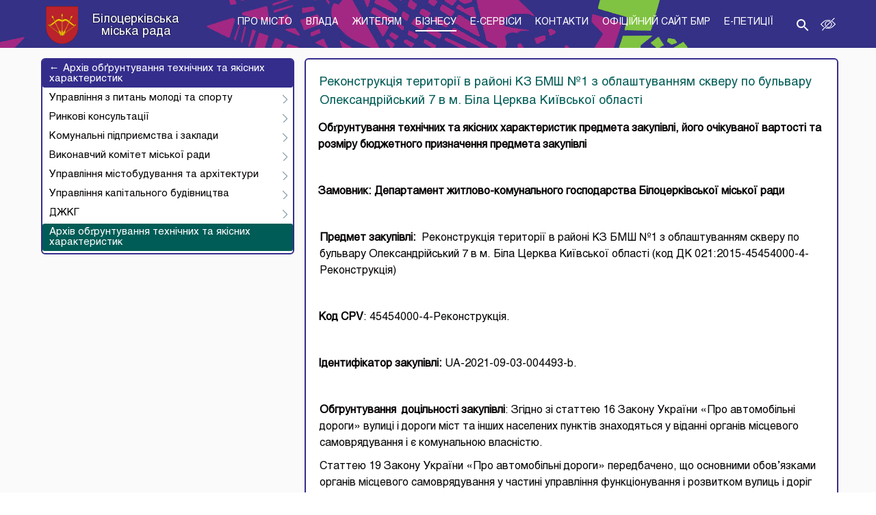

--- FILE ---
content_type: text/html; charset=UTF-8
request_url: https://new.bc-rada.gov.ua/biznesu/publichni_zakupivli/obgruntuvannia_tekhnichnykh_ta_yakisnykh_kharakterystyk_predmeta_zakupivli_rozmiru_biudzhetnoho_pryznachennia__ochikuvanoi_vartosti_predmeta_zakupivli/rekonstruktsiia_terytorii_v_raioni_kz_bmsh_1_z_oblashtuvanniam_skveru_po_bulvaru_oleksandriiskyi_7_v_m__bila_tserkva_kyivskoi_oblasti.html
body_size: 11306
content:
<!DOCTYPE html>
<html lang="uk">

<head>
    <meta name="viewport" content="width=device-width, initial-scale=1.0">
    <script src="https://ajax.googleapis.com/ajax/libs/jquery/2.1.4/jquery.min.js"></script>
        <script src="/site/js/lib/cookie/jquery.cookie.js"></script>
    <script src="/site/js/lib/cookie/js.cookie.js"></script>
    <script src="https://maxcdn.bootstrapcdn.com/bootstrap/3.3.7/js/bootstrap.min.js"></script>
<!--<script src="https://ajax.googleapis.com/ajax/libs/jquery/3.2.1/jquery.min.js"></script>
<script>
$(document).ready(function(){
$('#homecarousel').load("/slider.html");
});
</script>-->
    <script>
        //LowVision script
        function LowVision(on){
            if (on == 1) {
                Cookies.set('lowvision', '1');
                window.location.reload();
            }else{
                Cookies.remove('lowvision');
                window.location.reload();
            }
        }
        //LowVision FontSize
        function LowVisionFontSize(s){
            if (s == 1) {
                Cookies.set('lowvisionfont', '1');
                window.location.reload();
            }else{
                Cookies.remove('lowvisionfont');
                window.location.reload();
            }
        }
        if (Cookies.get('lowvision') == '1') {
            $("head").prepend('<link rel="stylesheet" type="text/css" href="/css/lowvision.css" />');
        }
    </script>
   
    <link rel="icon" type="image/x-icon" href="/site/favicon.ico">
    <link rel="icon" type="image/x-icon" sizes="16x16" href="/site/favicon-16x16.ico">
    <link rel="icon" type="image/x-icon" sizes="32x32" href="/site/favicon-32x32.ico">
    <link rel="icon" type="image/x-icon" sizes="96x96" href="/site/favicon-96x96.ico">
    <link rel="manifest" href="/site/manifest.json">
    <meta name="msapplication-TileColor" content="#000000">
    <meta name="msapplication-TileImage" content="/site/ms-icon-144x144.png">
    <meta name="theme-color" content="#000000">
    <!-- Add bootstrap && font-awesome main CSS files -->
    <link rel="stylesheet" href="https://maxcdn.bootstrapcdn.com/font-awesome/4.4.0/css/font-awesome.min.css">
    <link rel="stylesheet" href="https://maxcdn.bootstrapcdn.com/bootstrap/3.3.7/css/bootstrap.min.css">
    <link href="https://maxcdn.bootstrapcdn.com/font-awesome/4.6.3/css/font-awesome.min.css" rel="stylesheet" integrity="sha384-T8Gy5hrqNKT+hzMclPo118YTQO6cYprQmhrYwIiQ/3axmI1hQomh7Ud2hPOy8SP1" crossorigin="anonymous">
    <!-- Add slickSlider main CSS files -->
    <link rel="stylesheet" href="/site/js/lib/slick/slick-theme.css">
    <link rel="stylesheet" href="/site/js/lib/slick/slick.css">
    <!-- Add Chosen main CSS files -->
    <link rel="stylesheet" href="https://cdnjs.cloudflare.com/ajax/libs/chosen/1.6.2/chosen.css">
    <!-- Include Date Range Picker -->
    <link rel="stylesheet" type="text/css" href="//cdn.jsdelivr.net/bootstrap.daterangepicker/2/daterangepicker.css" />
    <!-- Add Magnific main CSS files -->
    <link rel="stylesheet" href="/site/js/lib/magnific-popup/magnific-popup.css">
    <link rel="stylesheet" href="https://cdnjs.cloudflare.com/ajax/libs/chosen/1.6.2/chosen.min.css">
    <link rel="stylesheet" href="/site/css/default.css">
    <!-- Leaflet map css-->
    <link rel=stylesheet type="text/css" href="/site/admin/css/edit.css">
    <link rel=stylesheet type="text/css" href="/site/admin/css/leaflet.css">
    <link rel=stylesheet type="text/css" href="/site/admin/css/MarkerCluster.css">
    <link rel=stylesheet type="text/css" href="/site/admin/css/MarkerCluster.Default.css">
    <link href='https://api.mapbox.com/mapbox.js/plugins/leaflet-fullscreen/v1.0.1/leaflet.fullscreen.css' rel='stylesheet' />
    <!--<link rel="stylesheet" href="/front/app/css/default.css">-->
    <!--<link rel="stylesheet" href="css/default.min.css"> comment after deploy on production-->
    <title>Реконструкція території в районі КЗ БМШ №1 з облаштуванням скверу по бульвару Олександрійський 7 в м. Біла Церква Київської області м.Біла Церква</title>
    <meta name=description content="Офіціальній портал м.Біла Церква">
<meta name=keywords content="реконструкція, території, районі, облаштуванням, скверу, бульвару, олександрійський, біла, церква, київської, області, архів, обґрунтуваннь, технічних, якісних, характеристик, предмета, закупівлі, публічні, закупівлі, бізнесу, ">
<meta property="og:url" content="https://new.bc-rada.gov.ua/biznesu/publichni_zakupivli/obgruntuvannia_tekhnichnykh_ta_yakisnykh_kharakterystyk_predmeta_zakupivli_rozmiru_biudzhetnoho_pryznachennia__ochikuvanoi_vartosti_predmeta_zakupivli/rekonstruktsiia_terytorii_v_raioni_kz_bmsh_1_z_oblashtuvanniam_skveru_po_bulvaru_oleksandriiskyi_7_v_m__bila_tserkva_kyivskoi_oblasti.html" />
<meta property="og:title" content="Реконструкція території в районі КЗ БМШ №1 з облаштуванням скверу по бульвару Олександрійський 7 в м. Біла Церква Київської області" />
<meta property="og:description" content="" />
<meta property="og:shortiption" content="" />
</head>
<body>
    <div class="wrapper">
        <div class="content">
            <header class="header">
                <div id="lowvisionpanel">
                    <button id="lvfs0" onclick="LowVisionFontSize(0); return false;" disabled="">A-</button>
                    <button id="lvfs1" onclick="LowVisionFontSize(1); return false;"><big><b>A+</b></big></button>
                    <button id="tonormal" class="hidden-xs" onclick="LowVision(0); return false;"><i class="flaticon-view"></i> Звичайна версія сайту</button>
                    <button id="tonormal" class="hidden-lg hidden-md hidden-sm" onclick="LowVision(0); return false;"><i class="flaticon-view"></i></button>
                    <br class="clear">
                </div>
                <nav class="navbar navbar-default navbar-fixed-top navbar-blue">
                    <div class="container">
                        <div class="navbar-header">
                            <button type="button" class="navbar-toggle collapsed" data-toggle="collapse" data-target="#bs-example-navbar-collapse-1" aria-expanded="false">
                                <span class="sr-only">Toggle navigation</span>
                                <span class="icon-bar top-bar"></span>
                                <span class="icon-bar middle-bar"></span>
                                <span class="icon-bar bottom-bar"></span>
                            </button>
                            <a class="navbar-brand" href="/"><span class="hidden-on-small" style="line-height: 1.05em">Білоцерківська<br>міська рада</span></a>
                        </div>

                        <ul class="nav navbar-nav navbar-right">
                            <li class="js-search-show">
                                   <a href="#">
                                <svg fill="#ffffff" class="top-menu-svg" height="24" viewBox="0 0 24 24" width="24" xmlns="http://www.w3.org/2000/svg">
                                    <path d="M15.5 14h-.79l-.28-.27C15.41 12.59 16 11.11 16 9.5 16 5.91 13.09 3 9.5 3S3 5.91 3 9.5 5.91 16 9.5 16c1.61 0 3.09-.59 4.23-1.57l.27.28v.79l5 4.99L20.49 19l-4.99-5zm-6 0C7.01 14 5 11.99 5 9.5S7.01 5 9.5 5 14 7.01 14 9.5 11.99 14 9.5 14z"></path>
                                    <path d="M0 0h24v24H0z" fill="none"></path>
                                </svg>
                            </a>
                            </li>
                            <li class="hidden-xs">
                                <a id="lowvisionlink" data-toggle="tooltip" data-placement="bottom"  title="Для людей з вадами зору" href="#" onclick="LowVision(1); return false;">
                                    <div class="header-svg"></div>
                                </a>
                            </li>
                            <li class="hidden-lg hidden-md hidden-sm">
                                <a id="lowvisionlink" data-toggle="tooltip" data-placement="bottom"  title="Для людей з вадами зору" href="#" onclick="LowVision(1); return false;">
                                    <div class="header-svg"></div>
                                </a>
                            </li>
                        </ul>
                            <div class="collapse navbar-collapse js_adapt-fix" id="bs-example-navbar-collapse-1">
                            <ul class="nav navbar-nav">
                <li class="dropdown">
                    <a href="/pro_misto.html" class="js-top-menu-a "><span>Про місто</span></a>
                </li>
		                <li class="dropdown">
                    <a href="/miska_rada.html" class="js-top-menu-a "><span>Влада</span></a>
                </li>
		                <li class="dropdown">
                    <a href="/zhyteliam.html" class="js-top-menu-a "><span>Жителям</span></a>
                </li>
		                <li class="dropdown">
                    <a href="/biznesu.html" class="js-top-menu-a  active"><span>Бізнесу  </span></a>
                </li>
		                <li class="dropdown">
                    <a href="/e-servisy.html" class="js-top-menu-a "><span>E-Cервіси</span></a>
                </li>
		                <li class="dropdown">
                    <a href="/kontakty.html" class="js-top-menu-a "><span>Контакти</span></a>
                </li>
		                <li class="dropdown">
                    <a href="https://bc-rada.gov.ua/" target="_blank" class="js-top-menu-a "><span>Офіційний сайт БМР</span></a>
                </li>
		                <li class="dropdown">
                    <a href="https://petition.e-dem.ua/bc" target="_blank" class="js-top-menu-a "><span>E-Петиції</span></a>
                </li>
						</ul>
			</div>
                        <div class="hidden-search focus"  >
                            <form method="get" action="/search.html">
                                <input name="q" id="InputToFocus" type="text" placeholder="Введіть слово для пошуку...">
                            </form>
                        </div>
                    </div>
                </nav>
            </header>

    <div class="main-contain">

        <div class="container-fluid">

            <div class="container likarni">

                <div class="col-md-4 leftside">

                    <div class="leftside-nav">

                        <ul class="leftside-nav-menu">

                                <li><a href=/biznesu/publichni_zakupivli/obgruntuvannia_tekhnichnykh_ta_yakisnykh_kharakterystyk_predmeta_zakupivli_rozmiru_biudzhetnoho_pryznachennia__ochikuvanoi_vartosti_predmeta_zakupivli.html><i class="leftside-nav-arrow">&#8594;</i>Архів обґрунтування технічних та якісних характеристик</a></li><li class=""><a href=/biznesu/publichni_zakupivli/upravlinnia_z_pytan_molodi_ta_sportu_Text.html>Управління з питань молоді та спорту</a></li><li class=""><a href=/biznesu/publichni_zakupivli/rynkovi_konsultatsii.html>Ринкові консультації</a></li><li class=""><a href=/biznesu/publichni_zakupivli/komunalni_pidpryiemstva_i_zaklady.html>Комунальні підприємства і заклади</a></li><li class=""><a href=/biznesu/publichni_zakupivli/vykonavchyi_komitet_miskoi_rady_Item2.html>Виконавчий комітет міської ради</a></li><li class=""><a href=/biznesu/publichni_zakupivli/upravlinnia_mistobuduvannia_ta_arkhitektury_Text.html>Управління містобудування та архітектури</a></li><li class=""><a href=/biznesu/publichni_zakupivli/upravlinnia_kapitalnoho_budivnytstva_Item2.html>Управління капітального будівництва</a></li><li class=""><a href=/biznesu/publichni_zakupivli/dzhkh.html>ДЖКГ</a></li><li class="active">Архів обґрунтування технічних та якісних характеристик</li>
                        </ul>
                    </div>

                    <div class="mobile-inform">
                        <svg xmlns="http://www.w3.org/2000/svg" xmlns:xlink="http://www.w3.org/1999/xlink" width="56" height="41" viewBox="0 0 56 41">
                            <image id="envelope" width="56" height="41" xlink:href="[data-uri]"/>
                        </svg>
                        <a class="mobile-inform-title" href="#">Онлайн та СМС інформування</a>
                        Події міста на вашому пристрої
                    </div>


                </div>
                <div class="col-md-8">
                    <div class="news-item">
 <p class="news-item-title">Реконструкція території в районі КЗ БМШ №1 з облаштуванням скверу по бульвару Олександрійський 7 в м. Біла Церква Київської області</p>
 			
	
<P>
   
<p style="margin-left:-1.35pt"><strong>Обґрунтування технічних та якісних характеристик предмета закупівлі, його очікуваної вартості та розміру бюджетного</strong><strong> призначення предмета закупівлі</strong></p>

<p>&nbsp;</p>

<p style="margin-left:-1.35pt"><strong>Замовник: Департамент житлово-комунального господарства Білоцерківської міської ради</strong></p>

<p style="margin-left:-1.35pt">&nbsp;</p>

<p><strong>Предмет закупівлі:</strong>&nbsp;Реконструкція території в районі КЗ БМШ №1 з облаштуванням скверу по бульвару Олександрійський 7 в м. Біла Церква Київської області (код ДК 021:2015-45454000-4-Реконструкція)</p>

<p>&nbsp;</p>

<p style="margin-left:-1.35pt"><strong>Код СР</strong><strong>V</strong>: 45454000-4-Реконструкція.</p>

<p style="margin-left:-1.35pt">&nbsp;</p>

<p style="margin-left:-1.35pt"><strong>Ідентифікатор закупівлі: </strong>UA-2021-09-03-004493-b.</p>

<p style="margin-left:-1.35pt">&nbsp;</p>

<p><strong>Обгрунтування</strong>&nbsp;<strong>доцільності закупівлі</strong>: Згідно зі статтею 16 Закону України &laquo;Про автомобільні дороги&raquo; вулиці і дороги міст та інших населених пунктів знаходяться у віданні органів місцевого самоврядування і є комунальною власністю.</p>

<p>Статтею 19 Закону України &laquo;Про автомобільні дороги&raquo; передбачено, що основними обов&rsquo;язками органів місцевого самоврядування у частині управління функціонування і розвитком вулиць і доріг міст та інших населених пунктів, зокрема, є: забезпечення безперервних, безпечних, економічних та зручних умов руху транспортних засобів і пішоходів вулицями і дорогами міст та інших населених пунктів; організація будівництва, реконструкції, ремонту та утримання вулиць і доріг міст та інших населених пунктів за встановленими для них будівельними нормами, державними стандартами та нормами.</p>

<p>Відповідно до п. 1.1 розділу 1. Загальні положення Порядку проведення ремонту та утримання об&#39;єктів благоустрою населених пунктів, затвердженого наказом Державного комітету України з питань житлово-комунального господарства від 23 вересня 2003 року № 154 (із змінами), роботи з ремонту та утримання об&rsquo;єктів благоустрою мають бути спрямовані на забезпечення та збереження їх технічного та естетичного стану, підвищення експлуатаційних якостей та продовження їх строків служби.</p>

<p>Згідно з Положенням про Департамент житлово-комунального&nbsp; господарства Білоцерківської міської ради, затвердженого рішенням Білоцерківської&nbsp; міської ради від 29 квітня 2021 року № 545-12-VIII, Департамент відповідно до покладених на нього завдань організовує та виконує функції замовника, зокрема з капітального ремонту тротуарів та пішохідних доріжок за рахунок коштів бюджету Білоцерківської міської територіальної громади. Роботи по реконструкції території в районі КЗ БМШ №1 з облаштуванням скверу по бульвару Олександрійський 7 в м. Біла Церква Київської області (код ДК 021:2015-45454000-4-Реконструкція) планується виконати до 15 грудня 2022 року.</p>

<p><strong>Обґрунтування обсягів закупівлі</strong>: Обсяг закупівлі робіт з реконструкції території в районі КЗ БМШ №1 з облаштуванням скверу по бульвару Олександрійський 7 в м. Біла Церква Київської області (код ДК 021:2015-45454000-4-Реконструкція)&nbsp; визначено на підставі дефектного акту, складеному із урахуванням вимог Порядку проведення ремонту та утримання об&#39;єктів благоустрою населених пунктів, затвердженого наказом Державного комітету України з питань житлово-комунального господарства від 23 вересня 2003 року № 154 (із змінами).</p>

<p>&nbsp;<strong>Обґрунтування технічних та якісних характеристик закупівлі:</strong></p>

<p>Технічні та якісні характеристики закупівлі визначено відповідно до розробленої та затвердженої проєктно-кошторисної документації на реконструкції території в районі КЗ БМШ №1 з облаштуванням скверу по бульвару Олександрійський 7 в м. Біла Церква Київської області (код ДК 021:2015-45454000-4-Реконструкція).&nbsp;Технічна специфікація містить заплановані обсяги робіт, відповідно до розробленої та затвердженої проєктно-кошторисної документації, яка пройшла експертизу і отримала позитивний висновок (№ 962/е/21-КД/П від 17.08.2021р.).</p>

<p><strong>Обґрунтування</strong><strong> очікуваної ціни закупівлі/бюджетного призначення:</strong>&nbsp;Очікувана вартість закупівлі робіт з реконструкції території в районі КЗ БМШ №1 з облаштуванням скверу по бульвару Олександрійський 7 в м. Біла Церква Київської області (код ДК 021:2015-45454000-4-Реконструкція)&nbsp;визначається з урахуванням ДСТУ Б Д.1.1-1:2013 &laquo;Правила визначення вартості будівництва&raquo; відповідно до розробленої та затвердженої проєктно-кошторисної документації та з урахуванням видів та обсягів робіт, що планується закупити, відповідно до ДСТУ Б Д.1.1-7:2013 &laquo;Правила визначення вартості проектно-вишукувальних робіт та експертизи проектної документації на будівництво&raquo; і складає 5&nbsp;258&nbsp;052,00&nbsp;грн.</p>

<p>&nbsp;</p>


</P>


<div style="height: 10px; margin-bottom: 10px;">
<hr/>
</div>
<div class="col-md-4 col-sm-4 col-xs-6 for-sm-dev" style="padding-top: 17px;">
   <div class="item_date">
								   <div>Опубліковано: 06 вересня 2021 року</div>
                                </div>
</div>	
<div class="col-md-8 col-sm-8 col-xs-6 for-sm-dev">
	<div class="event-share">
        <div class="js_show_soc_block">
            <svg xmlns="http://www.w3.org/2000/svg" xmlns:xlink="http://www.w3.org/1999/xlink" width="18" height="20" viewBox="0 0 18 20">
              <image id="share_копия" data-name="share копия" width="18" height="20" xlink:href="[data-uri]"/>
            </svg>
            Поділитися
         </div>                                                  
        <div class="soc-share-block">
            <span class='st_facebook_large' displayText='Facebook'></span>
            <span class='st_twitter_large' displayText='Tweet'></span>
            <span class='st_email_large' displayText='Email'></span>
        </div>
    	</div>   
 </div>
<p style="clear: both;"></p>

	</div>
                               <div class="news-control">
 <a href="/biznesu/publichni_zakupivli/obgruntuvannia_tekhnichnykh_ta_yakisnykh_kharakterystyk_predmeta_zakupivli_rozmiru_biudzhetnoho_pryznachennia__ochikuvanoi_vartosti_predmeta_zakupivli/potochnyi_remont_maidanchyka_dlia_parkuvannia_transportnykh_zasobiv_po_vul_zavodska__81_v_m__bila_tserkva_kyivskoi_oblasti__remont_dorozhnoho_polotna.html" class="news-control-prev pull-left">
                                    <svg  style="transform: rotate(180deg);" xmlns="http://www.w3.org/2000/svg" xmlns:xlink="http://www.w3.org/1999/xlink" width="8" height="12" viewBox="0 0 8 12">
                                        <image id="ic_chevron_right_black_24px_копия_2" data-name="ic_chevron_right_black_24px копия 2" width="8" height="12" xlink:href="[data-uri]"/>
                                    </svg>
                                   Попередній матеріал
                                </a>
 <a href="/biznesu/publichni_zakupivli/obgruntuvannia_tekhnichnykh_ta_yakisnykh_kharakterystyk_predmeta_zakupivli_rozmiru_biudzhetnoho_pryznachennia__ochikuvanoi_vartosti_predmeta_zakupivli/potochnyi_remont_dorozhnoho_pokryttia_ploshchi_soborna_v_m_bila_tserkva_kyivskoi_oblasti.html" class="news-control-next pull-right">
                                   Наступний матеріал
                                    <svg xmlns="http://www.w3.org/2000/svg" xmlns:xlink="http://www.w3.org/1999/xlink" width="8" height="12" viewBox="0 0 8 12">
                                        <image id="ic_chevron_right_black_24px_копия_2" data-name="ic_chevron_right_black_24px копия 2" width="8" height="12" xlink:href="[data-uri]"/>
                                    </svg>
                                </a>
                                        <div class="clear"></div>

                            </div>
                </div>



            </div>

        </div>



    </div>

                    </div>
                <a href="#" class="scrollToTop"></a>
                <div class="footer">
                        <div class="container">
                            <div class="row">
                                <div class="col-xs-12 hidden-lg hidden-md hidden-sm contacts-xs">
                                    <div>
                                        09117, вул. Ярослава Мудрого,15 <br>
                                        факс 39-21-59<br>
                                        E-mail: bc_mvk@bc-rada.gov.ua<br>
                                    </div>
                                </div>
                                <div class="col-md-4 col-sm-6 hidden-xs">
                                    <ul class="footer-menu">
                                        <li><a href="/pro_misto.html" class="footer__tabs__tab__content__item">Про місто</a></li>
<li><a href="/miska_rada.html" class="footer__tabs__tab__content__item">Влада</a></li>
<li><a href="/zhyteliam.html" class="footer__tabs__tab__content__item">Жителям</a></li>
<li><a href="/biznesu.html" class="footer__tabs__tab__content__item">Бізнесу  </a></li>
<li><a href="/e-servisy.html" class="footer__tabs__tab__content__item">E-Cервіси</a></li>
<li><a href="/kontakty.html" class="footer__tabs__tab__content__item">Контакти</a></li>
<li><a href="https://bc-rada.gov.ua/" target="_blank" class="footer__tabs__tab__content__item">Офіційний сайт БМР</a></li>
<li><a href="https://petition.e-dem.ua/bc" target="_blank" class="footer__tabs__tab__content__item">E-Петиції</a></li>
                                    </ul>
                                </div>
                                <div class="col-md-4 col-sm-6 hidden-xs">
                                    <ul class="footer-menu footer-menu-actives">
                                        <ul class="footer__list">
                                <li class="footer__list"><a href="https://www.president.gov.ua/" target="_blank">Президент України</a></li>
                                <li class="footer__list"><a href="http://rada.gov.ua/ " target="_blank">Верховна рада України</a></li>
                                <li class="footer__list"><a href="http://www.kmu.gov.ua/" target="_blank">Урядовий портал</a></li>
                                <li class="footer__list"><a href="https://nabu.gov.ua/ " target="_blank">Національне антикорупційне бюро</a></li>
                               </ul>
                                    </ul>
                                    <div class="external-block-link hidden-xs hidden-sm">
                                        <a class="external-link" href="https://petition.e-dem.ua/bc" target="_blank"></a>
                                    </div>
                                </div>
                                <div class="col-md-4 col-sm-12">
                                    <div class="social-block">
                                        <span>Тримайте мене в курсі</span>
                                        <ul class="footer__social">
                                            <a href="https://www.facebook.com/%D0%9F%D1%80%D0%B5%D1%81-%D1%81%D0%BB%D1%83%D0%B6%D0%B1%D0%B0-%D0%91%D1%96%D0%BB%D0%BE%D1%86%D0%B5%D1%80%D0%BA%D1%96%D0%B2%D1%81%D1%8C%D0%BA%D0%BE%D1%97-%D0%BC%D1%96%D1%81%D1%8C%D0%BA%D0%BE%D1%97-%D1%80%D0%B0%D0%B4%D0%B8-862876807166817/?fref=ts" target="_blank">
                                                <li>
                                                    <svg id="Capa_1" data-name="Capa 1" xmlns="http://www.w3.org/2000/svg" viewBox="0 0 9.46 19.02"><defs><style>.cls-1{fill:#fff;}</style></defs><title>facebook noneborder</title><path class="cls-1" d="M16.06,28h3.71a0.58,0.58,0,0,0,.58-0.58V19h1.93a0.58,0.58,0,0,0,.57-0.52l0.32-3.15a0.58,0.58,0,0,0-.57-0.64H20.34V13.44c0-.26.08-0.28,0.21-0.28h2a0.58,0.58,0,0,0,.58-0.58V9.52a0.58,0.58,0,0,0-.57-0.58H19.8a4.06,4.06,0,0,0-3.48,1.56,4.74,4.74,0,0,0-.84,2.76v1.46H14.29a0.58,0.58,0,0,0-.58.58v3.15a0.58,0.58,0,0,0,.58.58h1.19v8.35A0.58,0.58,0,0,0,16.06,28ZM14.87,17.87v-2h1.19a0.58,0.58,0,0,0,.58-0.58v-2a3.66,3.66,0,0,1,.62-2.08,3,3,0,0,1,2.55-1.09H22V12H20.55a1.33,1.33,0,0,0-1.36,1.44V15.3a0.58,0.58,0,0,0,.58.58H22l-0.21,2h-2a0.58,0.58,0,0,0-.58.58V26.8H16.63V18.45a0.58,0.58,0,0,0-.58-0.58H14.87Z" transform="translate(-13.72 -8.93)"/></svg>
                                                    <svg id="Capa_1" data-name="Capa 1" xmlns="http://www.w3.org/2000/svg" viewBox="0 0 32.28 32.28"><defs><style>.cls-1{fill:#fff;}</style></defs><title>facebook halfborder</title><path class="cls-1" d="M31,8.28a0.58,0.58,0,0,0-.9.73A15,15,0,0,1,8.45,29.61a0.58,0.58,0,0,0-.77.86A16.14,16.14,0,0,0,31,8.28Z" transform="translate(-2.31 -2.31)"/><path class="cls-1" d="M3.46,18.44a15,15,0,0,1,25-11.17,0.58,0.58,0,0,0,.77-0.86A16.14,16.14,0,0,0,5.9,28.6a0.58,0.58,0,0,0,.9-0.73A15,15,0,0,1,3.46,18.44Z" transform="translate(-2.31 -2.31)"/></svg>
                                                </li>
                                            </a>
                                            <a href="https://www.youtube.com/channel/UCHXNEneGtYx0jMpYwiSY_PA/featured" target="_blank">
                                                <li>
                                                    <svg id="Capa_1" data-name="Capa 1" xmlns="http://www.w3.org/2000/svg" viewBox="0 0 20.2 15.44"><defs><style>.cls-1{fill:#fff;}</style></defs><title>youtube noneborder</title><path class="cls-1" d="M28.46,14.4a5,5,0,0,0-.9-2.33,3.11,3.11,0,0,0-2.16-1H25.27c-2.66-.21-6.67-0.21-6.71-0.21h0s-4,0-6.71.21H11.72a3.11,3.11,0,0,0-2.16,1,5,5,0,0,0-.9,2.33h0a33,33,0,0,0-.19,3.35V19.3a32.94,32.94,0,0,0,.19,3.35h0A5,5,0,0,0,9.56,25a3.31,3.31,0,0,0,2.19,1L12,26H12c1.53,0.16,6.32.21,6.53,0.21,0,0,4.05,0,6.71-.21H25.4a3.11,3.11,0,0,0,2.15-1,5,5,0,0,0,.9-2.33h0a33,33,0,0,0,.19-3.35V17.76a33,33,0,0,0-.19-3.35h0Zm-1,4.9c0,1.55-.17,3.12-0.19,3.22a3.94,3.94,0,0,1-.61,1.69h0a2,2,0,0,1-1.41.66H25.16c-2.61.2-6.57,0.21-6.6,0.21s-4.89,0-6.4-.2l-0.27,0a2.2,2.2,0,0,1-1.48-.64h0a3.84,3.84,0,0,1-.61-1.69c0-.1-0.19-1.67-0.19-3.22V17.76c0-1.55.18-3.12,0.19-3.22a4,4,0,0,1,.61-1.7h0a2,2,0,0,1,1.42-.66h0.12c2.61-.2,6.56-0.2,6.6-0.2h0s4,0,6.6.2h0.12a2,2,0,0,1,1.42.66h0a3.85,3.85,0,0,1,.61,1.7c0,0.1.19,1.67,0.19,3.22V19.3Z" transform="translate(-8.46 -10.81)"/><path class="cls-1" d="M22.43,18l-6-3.57a0.58,0.58,0,0,0-.88.5V22.1a0.58,0.58,0,0,0,.88.5l6-3.57A0.58,0.58,0,0,0,22.43,18Zm-5.67,3V16L21,18.53Z" transform="translate(-8.46 -10.81)"/></svg>
                                                    <svg id="Capa_1" data-name="Capa 1" xmlns="http://www.w3.org/2000/svg" viewBox="0 0 32.25 32.25"><defs><style>.cls-1{fill:#fff;}</style></defs><title>twitter halfborder</title><path class="cls-1" d="M31,8.28a0.58,0.58,0,0,0-.89.73A15,15,0,0,1,8.45,29.59a0.58,0.58,0,0,0-.77.86A16.13,16.13,0,0,0,31,8.28Z" transform="translate(-2.3 -2.3)"/><path class="cls-1" d="M3.46,18.43a15,15,0,0,1,25-11.16,0.58,0.58,0,0,0,.77-0.86A16.13,16.13,0,0,0,5.9,28.58a0.58,0.58,0,0,0,.89-0.73A15,15,0,0,1,3.46,18.43Z" transform="translate(-2.3 -2.3)"/></svg>
                                                </li>
                                            </a>
                                        </ul>
                                        <div class="external-block-link hidden-md hidden-lg">
                                            <a class="external-link" href="https://bilatserkva.petitions.com.ua/" target="_blank"></a>
                                        </div>
                                        <div class="input-group">
                                            <input id="subscribe_email" type="email" name="email" placeholder="ел. адреса">
                                            <input class="btn-custom-subscribe submit" type="button"
                                                   value="Підписатися" onclick="subscribe()">
                                            <script>
                                                function subscribe() {
                                                    $.ajax({
                                                        url: "/subscribe.html",
                                                        data: {
                                                            email: $('#subscribe_email').val(),
                                                            news: $('#news').is(':checked'),
                                                            events: $('#events').is(':checked'),
                                                            npas: $('#npas').is(':checked')
                                                        },
                                                        cache: false,
                                                        success: function (data) {
                                                            if (data == 'OK') {
                                                                alert("Дякуємо за підписку. Лист з додатковою інформацією відправлено Вам на пошту.");
                                                                location.reload();
                                                            } else {
                                                                alert(data);
                                                            }
                                                        }
                                                    });
                                                }
                                            </script>
                                        </div>
                                        <div class="subscribe-check">
                                            <input type="checkbox" id="events" value="events" checked >
                                            <label for="events" class="subscribe-labels">Події</label>
                                            <input type="checkbox" id="news" value="news" checked >
                                            <label for="news" class="subscribe-labels">Новини</label>
                                            <input type="checkbox" id="npas" value="npas" checked>
                                            <label for="npas" class="subscribe-labels">Нормативно правові акти</label>
                                        </div>
                                    </div>
                                </div>
                            </div>
                            <div class="row copyright">
                                <div>
                                    <p>&#0169; <span id="cur_year"></span> Білоцерківська міська рада</p>
                                    Розробник - <a href="http://www.kitsoft.kiev.ua/" target="_blank">Kitsoft</a>
                                </div>
                            </div>
                        </div>
                    </div>
        </div>

        <!-- Add slickSlider main JS files -->
        <script src="https://new.bc-rada.gov.ua/site/js/lib/slick/slick.min.js"></script>
        <!-- Add Chosen main JS files -->
        <script type="text/javascript" src="https://cdnjs.cloudflare.com/ajax/libs/chosen/1.6.2/chosen.jquery.min.js"></script>
        <!-- Add Magnific main JS files -->
        <script src="https://new.bc-rada.gov.ua/site/js/lib/magnific-popup/jquery.magnific-popup.min.js"></script>
        <script src="https://maxcdn.bootstrapcdn.com/bootstrap/3.3.7/js/bootstrap.min.js"></script>
        <!-- Add MomentsJS main JS files -->
        <script type="text/javascript" src="//cdn.jsdelivr.net/momentjs/latest/moment.min.js"></script>
        <!-- Include Date Range Picker -->
        <script type="text/javascript" src="//cdn.jsdelivr.net/bootstrap.daterangepicker/2/daterangepicker.js"></script>
        <!-- Include jquery-ui  JS files-->
        <!--<script src="https://code.jquery.com/ui/1.12.1/jquery-ui.js"></script>-->
        <script src="https://cdnjs.cloudflare.com/ajax/libs/jquery-validate/1.15.1/jquery.validate.min.js"></script>
        <!-- Include Date Picker  JS files-->
        <script type="text/javascript" src="https://cdnjs.cloudflare.com/ajax/libs/bootstrap-datepicker/1.6.1/js/bootstrap-datepicker.min.js"></script>
        <script src="https://cdnjs.cloudflare.com/ajax/libs/bootstrap-datepicker/1.6.1/locales/bootstrap-datepicker.uk.min.js"></script>
        <!-- Include chosen  JS files-->
        <script src="https://cdnjs.cloudflare.com/ajax/libs/chosen/1.6.2/chosen.jquery.min.js"></script>
        <!-- Leaflet map js-->
        <script src="https://new.bc-rada.gov.ua/admin/js/leaflet-src.js"></script>
        <script src="https://new.bc-rada.gov.ua/admin/js/leaflet.markercluster-src.js"></script>
        <script src="https://new.bc-rada.gov.ua/js/common.js"></script>
        <script type="text/javascript">var switchTo5x=true;</script>
        <script type="text/javascript" id="st_insights_js" src="https://ws.sharethis.com/button/buttons.js?publisher=47aa1c1e-7326-4a0a-826d-7eff14a322b2"></script>
        <script type="text/javascript">stLight.options({publisher: "47aa1c1e-7326-4a0a-826d-7eff14a322b2", doNotHash: true, doNotCopy: false, hashAddressBar: false});</script>
        <script src='https://api.mapbox.com/mapbox.js/plugins/leaflet-fullscreen/v1.0.1/Leaflet.fullscreen.min.js'></script>
        <script>
            var d = new Date();
            var n = d.getFullYear();
            document.getElementById("cur_year").innerHTML = "2016"+"-"+ n;
        </script>
    </body>
</html>

--- FILE ---
content_type: text/css
request_url: https://new.bc-rada.gov.ua/site/css/default.css
body_size: 18315
content:
@import url('/site/fonts/aglettericac/aglettericac.css');
/*@font-face {
    font-family: AGLettericaC;
	src: url("/site/fonts/aglettericac/AGLettericaC/AGLettericaC.eot");
	src: url("/site/fonts/aglettericac/AGLettericaC/AGLettericaC.eot?#iefix")format("embedded-opentype"),
	url("/site/fonts/aglettericac/AGLettericaC/AGLettericaC.woff") format("woff"),
	url("/site/fonts/aglettericac/AGLettericaC/AGLettericaC.otf") format("OpenType");
   }
@font-face {
    font-family: AGLettericaCBold;
	src: url("/site/fonts/aglettericac/AGLettericaCBold/AGLettericaCBold.eot");
	src: url("/site/fonts/aglettericac/AGLettericaCBold/AGLettericaCBold.eot?#iefix")format("embedded-opentype"),
	url("/site/fonts/aglettericac/AGLettericaCBold/AGLettericaCBold.woff") format("woff"),
	url("/site/fonts/aglettericac/AGLettericaCBold/AGLettericaCBold.otf") format("OpenType");
   }
*/
/*----------------------- Reset ------------------------*/
*::selection {
  color: #fff;
  background: #005c56;
}
html,
body,
div,
span,
applet,
object,
iframe,
h1,
h2,
h3,
h4,
h5,
h6,
p,
blockquote,
pre,
a,
abbr,
acronym,
address,
big,
cite,
code,
del,
dfn,
em,
img,
ins,
kbd,
q,
s,
samp,
small,
strike,
strong,
sub,
sup,
tt,
var,
b,
u,
i,
center,
dl,
dt,
dd,
ol,
ul,
li,
fieldset,
form,
label,
legend,
table,
caption,
tbody,
tfoot,
thead,
tr,
th,
article,
aside,
canvas,
details,
embed,
figure,
figcaption,
footer,
header,
menu,
nav,
output,
ruby,
section,
summary,
time,
mark,
audio,
video {
  margin: 0;
  padding: 0;
  border: 0;
  font-size: 100%;
  vertical-align: baseline;
  font-family: "AGLettericaC", aglettericac;
}
/* HTML5 display-role reset for older browsers */
article,
aside,
details,
figcaption,
figure,
footer,
header,
menu,
nav,
section {
  display: block;
}
body {
  /line-height: 1;
  box-sizing: border-box;
}
ol,
ul {
  list-style: none;
}
blockquote, q {
  quotes: none;
}
blockquote:before,
blockquote:after,
q:before,
q:after {
  content: none;
}
table {
  border-collapse: collapse;
  border-spacing: 0;
}
a,
a:hover,
a:focus,
a:active,
a:visited {
  text-decoration: none;
  outline: none;
}

hr {
    margin-top: 10px;
    margin-bottom: 10px;
    border: 0;
        border-top-color: currentcolor;
        border-top-style: none;
        border-top-width: 0px;
    border-top: 1px solid #ddd;
}

label {
    font-weight: normal;
}

.navbar-default .navbar-toggle .icon-bar {
    background-color: #fff;
}

/*----------------------- Header ------------------------*/
.hidden_xs {
  overflow: hidden;
}
.opacity {
  opacity: .5;
}
.hidden-search-xs {
  display: none;
  width: 100%;
  right: 15px;
  z-index: 1;
  position: absolute;
  right: 15px;
  left: 15px;
  top: 71px;
  padding-right: 30px;
}
.hidden-search-xs input {
  height: 46px;
  padding-left: 20px;
  color: #b5c2c9;
  width: 100%;
}
.hidden-search {
  z-index: 100;
  display: none;
  width: 100%;
  margin-bottom: 10px;
  margin-top: 10px;
}
.hidden-search input {
  height: 46px;
  padding-left: 20px;
  color: #005c56;
  width: 100%;
  border: 2px solid #342d8c4f;
  font-size: 18px;
  border-radius: 5px;
}
.opacity{
  opacity: .5;
}
.navbar-brand {
    line-height: 0.8;
}
.navbar-right {
  margin-right: -20px;
}
@media screen and (max-width: 993px) {
  .header .navbar-toggle {
    display: block;
  }
}
@media screen and (max-width: 992px) {
  #bs-example-navbar-collapse-1 .navbar-nav {
    font-size: 14px;
    float: left;
    width: 107%;
    /*background-color: #ebeff2;*/
    padding-bottom: 15px;
  }
  .navbar-right {
    float: right !important;
    margin-top: -15px !important;
    margin-right: 34px !important;
  }
  .navbar-collapse.collapse.js_adapt-fix{
    /*display: none!important;*/
  }
}
@media screen and (max-width: 768px){
  .navbar-collapse.collapse.js_adapt-fix {
    /*display: inherit!important;*/
  }
  #bs-example-navbar-collapse-1 .navbar-nav {
    width: 111%;
    margin-top: 0;
    background-color: #000;
    opacity: 0.75;
  }
}
@media (max-width: 992px) and (min-width: 768px){
  .navbar-collapse.collapse {
    margin-top: 70px;
  }
}
@media screen and (max-width: 991px) {
  .navbar-right {
    float: right !important;
    margin-top: -86px !important;
    margin-right: 75px !important;
  }
  .navbar-collapse.collapse {
    margin-top: 0;
  }
}
@media screen and (max-width: 770px) {
  .navbar-right {
    margin-top: -81px !important;
    /margin-right: 0 !important;
  }
}
@media screen and (max-width: 768px) {
  #bs-example-navbar-collapse-1 {
    clear: both;
  }
}
.navbar-brand {
  font-size: 18px;
  font-family: "AGLettericaC", aglettericac; }
@media screen and (max-width: 1200px) {
  .navbar-brand {
    font-size: 16px;
  }
}
#bs-example-navbar-collapse-1 .navbar-nav a {
  font-family: "AGLettericaC", aglettericac;
  font-size: 14px;
  /font-weight: 600;
  display: block;
  color: #050000;;
  border-bottom: 0;
  /*text-shadow: 0 0 1px black;*/
}
#bs-example-navbar-collapse-1 .navbar-nav a:hover {
  color: #005c56;;
}
#bs-example-navbar-collapse-1 .navbar-nav a span {
  -webkit-transition: .1s ease all;
  -moz-transition: .1s ease all;
  -ms-transition: .1s ease all;
  -o-transition: .1s ease all;
  transition: .1s ease all;
  padding-bottom: 5px;
}
#bs-example-navbar-collapse-1 .navbar-nav a span:hover {
  border-bottom: 2px solid #ffffff;
}
#bs-example-navbar-collapse-1 .navbar-nav li {
  margin-right: 10px; }
@media screen and (max-width: 1200px) {
  #bs-example-navbar-collapse-1 .navbar-nav li {
    margin-right: 5px;
  }
}
@media screen and (max-width: 768px) {
  #bs-example-navbar-collapse-1 .navbar-nav li {
    padding-top: 0!important;
  }
  #bs-example-navbar-collapse-1 .navbar-nav li a{
    padding-bottom: 5px;
  }
  #bs-example-navbar-collapse-1 {
    min-height: 265px;
  }
}
.active-top-menu {
  border-bottom: 2px solid #ffffff;
  color: #ffffff;
}
.header .navbar {
  background-color: transparent;
  /*-webkit-box-shadow: 0px 0px 3px 0px rgba(50, 50, 50, 0.75);
  -moz-box-shadow: 0px 0px 3px 0px rgba(50, 50, 50, 0.75);
  box-shadow: 0px 0px 3px 0px rgba(50, 50, 50, 0.75);*/
  height: 70px;
  border-color: transparent;
  background-image: url(../img/img/map_bg_menu.jpg);
  background-position: top center;
  background-color: #342d8c;
}
@media screen and (max-width: 992px) {
  .header .navbar {
    min-height: 70px;
  }
  .container{
    width: 100%;
  }
}
.header .navbar-brand {
  padding-right: 80px;
  padding-left: 80px;
  padding-top: 20px;
  -webkit-transition: .3s ease all;
  -moz-transition: .3s ease all;
  -ms-transition: .3s ease all;
  -o-transition: .3s ease all;
  transition: .3s ease all;
  position: relative;
}
@media screen and (max-width: 1200px) {
  .header .navbar-brand {
    padding-right: 0;
  }
}
@media screen and (max-width: 992px) {
  .header .navbar-brand {
    height: 70px;
    padding-top: 15px;
  }
}
.header .navbar-brand:before {
  content: '';
  display: block;
  position: absolute;
  left: 0;
  top: 9px;
  background-image: url("../img/img/bc_logo.png");
  background-repeat: no-repeat;
  background-size: contain;
  background-position: center center;
  height: 55px;
  width: 70px;
}
@media screen and (max-width: 992px) {
  .header .navbar-brand:before {
    top: 6px;
    height: 55px;
  }
}
.header .navbar-nav > li.active > a {
  background-color: transparent;
  -webkit-transition: .3s ease all;
  -moz-transition: .3s ease all;
  -ms-transition: .3s ease all;
  -o-transition: .3s ease all;
  transition: .3s ease all;
}
.header .navbar-nav > li.active > a:hover, .header .navbar-nav > li.active > a:focus {
  background-color: transparent;
  -webkit-transition: .3s ease all;
  -moz-transition: .3s ease all;
  -ms-transition: .3s ease all;
  -o-transition: .3s ease all;
  transition: .3s ease all;
}
.header .navbar-nav > li {
  padding-top: 10px;
}
@media only screen and (min-width: 768px) {
    .dropdown:hover .dropdown-menu {
        display: block;
        margin-top: 0;
		padding: 15px;
	    top: 45px;
		width: 280px;
		font-family: "AGLettericaC", aglettericac;
	    border-radius: 10px;
	    box-shadow: 1px 2px 5px 0 rgba(70,70,70,0.3);
		line-height: 2;
    }
	.dropdown-menu li:hover {
  background-color: #342d8cb3;
  color: #ffffff !important; 
}
}
@media screen and (max-width: 992px) {
    .header .navbar-nav > li {
        padding-top: 25px;
    }
}
@media screen and (max-width: 767px) {
  .header .navbar-nav > li {
    display: inline-block;
  }
}
.navbar-default .navbar-brand {
    color: #ffffff!important;
	text-shadow: 0 0 2px black;
	text-align: center;
}

.navbar-blue {
    background-color: ##342d8c;
}

.navbar-default .navbar-brand:hover {
    color: #ffffff!important;
}

.header .navbar-nav > li > a {
  text-transform: uppercase;
  line-height: 15px;
  padding-left: 5px;
  padding-right: 5px;
  margin-right: 0;
  margin-left: 0;
  color: #ffffff!important;
}
@media screen and (max-width: 1200px) {
  .header .navbar-nav > li > a {
    font-size: 12px;
  }
}
.header .navbar-nav > li > a:hover {
  background-color: transparent;
  -webkit-transition: .3s ease all;
  -moz-transition: .3s ease all;
  -ms-transition: .3s ease all;
  -o-transition: .3s ease all;
  transition: .3s ease all;
  margin:0;
}
.header .navbar-toggle {
  display: none;
}
@media screen and (max-width: 992px) {
  .header .navbar-toggle {
    display: block;
  }
}
@media (min-width: 768px) and (max-width: 991px) {
  .navbar-collapse.collapse {
    display: none !important;
  }
  .navbar-collapse.collapse.in {
    display: block !important;
  }
  .navbar-header .collapse, .navbar-toggle {
    display: block !important;
  }
  .navbar-header {
    float: none;
  }
}
.navbar-toggle .icon-bar + .icon-bar {
  margin-top: 7px;
}
.navbar-toggle {
  border: none;
  background: transparent !important;
  margin-top: 16px;
}
@media screen and (max-width: 768px) {
  .navbar-toggle {
    position: absolute;
    left: 300px;
  }
}
.navbar-toggle:hover {
  background: transparent !important; }
.navbar-toggle .icon-bar {
  width: 35px;
  transition: all 0.2s;
  height: 1px; }
.navbar-toggle .top-bar {
  transform: rotate(45deg);
  transform-origin: 11% 10%; }
.navbar-toggle .middle-bar {
  opacity: 0; }
.navbar-toggle .bottom-bar {
  transform: rotate(-45deg);
  transform-origin: 20% 90%; }
.navbar-toggle.collapsed .top-bar {
  transform: rotate(0deg); }
.navbar-toggle.collapsed .middle-bar {
  opacity: 1; }
.navbar-toggle.collapsed .bottom-bar {
  transform: rotate(0deg); }
@media screen and (max-width: 992px) {
  #bs-example-navbar-collapse-1 {
    position: absolute;
    right: 0;
    width: 55%;
    -webkit-box-shadow: 0px 0px 3px 0px rgba(50, 50, 50, 0.25);
    -moz-box-shadow: 0px 0px 3px 0px rgba(50, 50, 50, 0.25);
    box-shadow: 0px 0px 3px 0px rgba(50, 50, 50, 0.25);
  }
  #bs-example-navbar-collapse-1 .navbar-nav li {
    float: none;
    width: 100%;
    padding-top: 10px;
  }
  #bs-example-navbar-collapse-1 .navbar-nav li a {
    font-size: 14px;
    margin: 0;
    padding-left: 40px;
    font-weight: normal;
  }
  #bs-example-navbar-collapse-1 .navbar-nav li a:hover {
    background-color: #733792;
  }
  #bs-example-navbar-collapse-1 .navbar-nav li.active > a {
    background-color: #e9e9e9;
    border-bottom: none;
  }
  #bs-example-navbar-collapse-1 {
    width: 100%;
    text-align: left;
    overflow: hidden;
    height: 1500px!important;
    max-height: 1500px;
  }
}
@media screen and (max-width: 770px) {
  #bs-example-navbar-collapse-1 {
    right: 15px;
    min-height: initial;
    margin-right: -15px;
    padding-bottom: 10px;
  }
}
.js-active-search {
  display: none;
}
.firstpage .col-md-4 {
  padding-left: 0;
}
.firstpage .container {
  padding-right: 0;
  padding-left: 0;
}
.bottom-bg {
  background-color: #fafafa;
}
@media screen and (max-width: 770px) {
  .bottom-bg {
    background-color: #ffffff;
  }
}
.center-bg {
  background-color: #eceff1 !important;
  padding-top: 30px;
  padding-bottom: 30px;
}
@media screen and (max-width: 770px) {
  .center-bg {
    background-color: #ffffff;
  }
}
.main-content__map-desc span {
  font-family: "AGLettericaC", aglettericac;
  font-size: 14px;
}
.main-content + .container-fluid {
  padding-top: 15px;
}
.main-contain .top-block-bg {
    /*-webkit-background-size: cover;
  background-size: cover;*/
  background-repeat: no-repeat;
  min-height: 500px;
  margin-top: -70px;
  position: relative;
  background-image: url(../img/img/map_bg.jpg);
  background-position: top center;
  background-color: #342d8c;
}
.main-contain .top-block-bg .container {
  padding: 0;
}
@media screen and (max-width: 992px) {
  .main-contain .top-block-bg {
      margin-top: -30px;
      min-height: 400px;
  }
}
@media screen and (max-width: 820px) {
  .main-contain .top-block-bg {
    height: 300px;
  }
}
.active-block {
  margin: auto;
  max-width: 1170px;
  margin-top: 7em;
  margin-bottom: 1em;
}
.active-block .i-btn {
  width: 100%;
  height: 50px;
  vertical-align: middle;
  padding-left: 15px;
  line-height: 2.2;
  background-color: #fff;
  margin-bottom: 5px;
  font-size: 20px;
  font-family: "AGLettericaC", aglettericac;
}
@media screen and (max-width: 992px) {
  .active-block .i-btn {
    cursor: pointer;
    margin-bottom: 0;
    margin-top: 10px;
    z-index: 50;
  }
}
.active-block .i-btn span {
  color: #DD222B;
}
.active-block a {
  display: inline-block;
  background-color: #fff;
  color: #005c56;
  padding-left: 10px;
  padding-right: 10px;
  line-height: 3;
  font-size: 14px;
  margin-top: 10px;
  margin-right: 5px;
  -webkit-transition: .3s ease all;
  -moz-transition: .3s ease all;
  -ms-transition: .3s ease all;
  -o-transition: .3s ease all;
  transition: .3s ease all;
}
@media screen and (max-width: 992px) {
  .active-block a {
    display: block;
    margin-top: 0;
    background-color: #eceff1;
    margin-right: 0;
  }
}
.active-block a:hover {
  background-color: #DD222B;
  color: #fff;
}
@media screen and (max-width: 992px) {
  .active-block a:hover {
    background-color: #cfd8dc;
    color: #005c56;
  }
}
.active-block .active {
  background-color: #DD222B;
  color: #ffffff;
}
@media screen and (max-width: 992px) {
  .active-block .active {
    background-color: #cfd8dc;
    color: #DD222B;
  }
}
.arrow {
  background-image: url(../img/img/arrow-red.png);
  position: absolute;
  right: 30px;
  top: 20px;
  width: 12px;
  height: 8px;
  display: none;
}
@media screen and (max-width: 992px) {
  .arrow {
    display: block;
    -webkit-transition: .3s ease all;
    -moz-transition: .3s ease all;
    -ms-transition: .3s ease all;
    -o-transition: .3s ease all;
    transition: .3s ease all;
  }
}

.arrow-up {
  transform: rotate(-180deg);
  -webkit-transition: .3s ease all;
  -moz-transition: .3s ease all;
  -ms-transition: .3s ease all;
  -o-transition: .3s ease all;
  transition: .3s ease all;
}

.links-block {
  max-width: 100%;
}
.links-block a {
  font-family: "AGLettericaC", aglettericac;
  text-transform: inherit;
}
@media screen and (max-width: 992px) {
  .links-block {
    display: none;
    position: absolute;
    z-index: 100;
    width: 100%;
    padding-right: 30px;
  }
}

.news-bg {
  background-color: #fafafa;
}
@media screen and (max-width: 768px) {
  .news-bg {
    background-color: #ffffff;
  }
  .links-block {
    padding-right: 0;
  }
}
.news-bg .container {
  padding-right: 5px;
  padding-left: 5px;
}
@media screen and (max-width: 768px) {
  .news-bg .container {
    padding-left: 15px;
    padding-right: 15px;
  }
}

.themes {
  font-size: 15px;
  padding: 20px 20px 5px 20px;
  margin-bottom: 30px;
  font-family: "AGLettericaC", aglettericac;
  background-color: rgba(250,250,250, 0.9);
  margin-right: -15px;
  margin-left: -15px;
}
.themes a {
  display: inline-block;
  color: #005c56;
  line-height: 1.3;
  margin-right: 5px;
}
.themes a:hover {
  opacity: .7;
}
.themes .theme-title a {
  color: #342d8c;
  font-size: 18px;
}
.themes .top-themes {
  margin-top: 25px;
  line-height: 2.2;
}
.themes .top-themes a {
  color: #DD222B;
}
.themes .other-themes {
  line-height: 2.2;
}
.news-tag {
  line-height: 1.3;
  display: inline-block;
  color: #337ab7;
  padding-right: 10px;
  padding-left: 10px;
  background-color: #ffffff;
  border: 1px solid #90a4ae;
  margin-top: 10px;
  margin-right: 5px;
  font-size: 14px;
  font-family: "AGLettericaC", aglettericac;
  transition: .3s ease all;
  padding-bottom:0!important;
  width: inherit;
  text-align: center;
  border-radius: 5px;
}

.main-content__map-desc {
  float: right;
  font-size: 14px;
  position: relative;
}
.main-content__map-desc i {
  color: #f44336;
  font-size: 30px;
  position: absolute;
  left: -25px;
  top: -8px;
}

.map-title a {
  color: #758e9a;
  font-size: 22px;
  font-family: "AGLettericaC", aglettericac;
  -webkit-transition: .3s ease all;
  -moz-transition: .3s ease all;
  -ms-transition: .3s ease all;
  -o-transition: .3s ease all;
  transition: .3s ease all;
  border-bottom: 1px solid transparent;
  display: inline-block;
}

.map-title a:hover {
  border-bottom: 1px solid #758e9a;
}

.map {
  margin-top: 20px;
  background-image: url(../img/img/map.png);
  background-repeat: no-repeat;
  -webkit-background-size: cover;
  background-size: cover;
  height: 500px;
  margin-bottom: 40px;
}
@media screen and (max-width: 900px) {
  .map {
    margin-top: 30px;
  }
}
@media screen and (max-width: 768px) {
  .map {
    height: 300px;
  }
}

.bottom-title {
  display: block;
  color: #342d8c;
  font-size: 22px;
  font-family: "AGLettericaC", aglettericac;
  line-height: 2.4;
  height: 43px;
  margin-top: 30px;
}
@media screen and (max-width: 700px) {
  .bottom-title {
    width: 100%;
  }
}

.bottom-text {
  font-size: 16px;
  font-family: "AGLettericaC", aglettericac;
  padding: 30px;
  background-color: #ffffff;
}

.bottom-block {
  background-image: url(../img/img/bottom-block.png);
  background-repeat: no-repeat;
  -webkit-background-size: cover;
  background-size: cover;
  height: 690px;
  margin-bottom: 50px;
}

.services-title {
  font-size: 22px;
  font-family: "AGLettericaC", aglettericac;
  margin-bottom: 15px;
}

.pet-btn {
  margin-top: 15px;
  margin-bottom: 10px;
}

@media screen and (max-width: 770px) {
  .petitions {
    margin-top: 15px;
  }
}

.petitions .col-md-12 .row {
  background-color: #ffffff;
  margin: 0;
  padding: 20px 30px;
}
@media screen and (max-width: 992px) {
  .petitions .col-md-12 .row {
    padding-top: 10px;
  }
}

.petitions p {
  float: left;
}

.petitions span {
  color: #758e9a;
  font-size: 16px;
  font-family: "AGLettericaC", aglettericac;
  border-bottom: 1px solid transparent;
}
.petitions span:hover {
  border-bottom: 1px solid #758e9a;
}
@media screen and (max-width: 500px) {
  .petitions span {
    display: block;
    margin-top: 20px;
  }
}

.petition-btn {
  height: 45px;
  margin-top: 40px;
  background-color: #DD222B;
  padding: 10px 10px 15px 40px;
  color: #ffffff;
  font-size: 18px;
  font-family: "AGLettericaC", aglettericac;
  width: 150px;
  -webkit-transition: .3s ease all;
  -moz-transition: .3s ease all;
  -ms-transition: .3s ease all;
  -o-transition: .3s ease all;
  transition: .3s ease all;
  border: 3px solid transparent; }
@media screen and (max-width: 768px) {
  .petition-btn {
    width: 100%;
    text-align: left;
    padding-left: 20px; } }
.petition-btn i {
  float: right;
  margin-top: -5px; }

.create-petition-btn {
  background-color: #ffffff;
  border: 1px solid #DD222B;
  width: 200px;
  height: 40px;
  color: #DD222B;
  font-size: 18px;
  font-family: "AGLettericaC", aglettericac;
  line-height: 2;
  -webkit-transition: .3s ease all;
  -moz-transition: .3s ease all;
  -ms-transition: .3s ease all;
  -o-transition: .3s ease all;
  transition: .3s ease all;
  float: right;
  padding: 0;
  padding-left: 15px; }
.create-petition-btn span {
  color: #DD222B;
  display: block;
  position: relative; }
.create-petition-btn i {
  position: absolute;
  left: -5px;
  top: 5px; }
@media screen and (max-width: 992px) {
  .create-petition-btn {
    display: none; } }

.create-petition-btn:hover {
  color: #ffffff;
  background-color: #DD222B;
}
.create-petition-btn:hover span {
  color: #ffffff;
}
.petitions-subtitle {
  font-size: 16px;
  font-family: "AGLettericaC", aglettericac;
}
.petitions-item {
  display: block;
  position: relative;
  padding-left: 190px;
  padding-top: 17px;
  clear: both;
  border-bottom: 1px solid #342d8c;
  min-height: 130px;
  width: 100%;
  -webkit-transition: .3s ease all;
  -moz-transition: .3s ease all;
  -ms-transition: .3s ease all;
  -o-transition: .3s ease all;
  transition: .3s ease all;
  margin-bottom: 15px;
}
@media screen and (max-width: 992px) {
  .petitions-item {
    padding-left: 0;
    padding-bottom: 10px;
  }
}
.petitions-item .petition-img-1 {
  background-image: url(../img/img/petitionimg.png);
}
.petitions-item .petition-img-2 {
  background-image: url(../img/img/petitionimg-2.png);
}
.petitions-item .petition-img-3 {
  background-image: url(../img/img/petitionimg-3.png);
}
.petitions-item .petition-img {
  height: 130px;
  background-repeat: no-repeat;
  -webkit-background-size: cover;
  background-size: cover;
  position: absolute;
  left: 0;
  top: 0;
  width: 170px;
}
@media screen and (max-width: 992px) {
  .petitions-item .petition-img {
    position: static;
    background-size: contain;
    margin: 0 auto;
    width: 100%;
  }
}
.petitions-item .petition-title {
  font-family: "AGLettericaC", aglettericac;
  font-size: 18px;
  margin-bottom: 50px;
  display: block;
  color: #758e9a;
}
@media screen and (max-width: 992px) {
  .petitions-item .petition-title {
    margin-top: 10px;
    margin-bottom: 25px;
  }
}
.petitions-item .petition-status {
  font-size: 14px;
  font-family: "AGLettericaC", aglettericac; }
@media screen and (max-width: 400px) {
  .petitions-item .petition-status {
    width: 80%;
  }
}
.petitions-item .petition-status div {
  display: inline-block;
  font-size: 14px;
  padding: 5px;
}
.petitions-item .petition-status .finished {
  color: #005c56;
}
@media screen and (max-width: 992px) {
  .petitions-item .petition-status .finished {
    margin-bottom: 5px;
  }
}
.petitions-item .petition-status .notfinished {
  color: #DD222B;
  margin-top: -30px;
}
@media screen and (max-width: 992px) {
  .petitions-item .petition-status .notfinished {
    margin-top: 0;
  }
}
.petitions-item .petition-status .count {
  border: none;
}
.petitions-item:hover {
  opacity: .8;
}

.all-petition-btn {
    font-size: 16px;
    padding: 10px;
    transition: .3s cubic-bezier(0.37, 0.46, 0.59, 0.68) all;
    font-family: "AGLettericaC", aglettericac;
    margin: 0 auto;
    margin-top: 20px;
    display: inline;
    background: #342d8c;
    color: #fff;
    border: 0;
    box-shadow: 1px 1.7px 4.8px 2.2px rgba(0, 0, 0, 0.08);
    position: relative;
    text-transform: uppercase;
    height: 44px;
    display: block;
    /* margin-bottom: 15px; */
    border-radius: 10px;
    width: 350px;
    text-align: center;
}

.all-petition-btn:hover {
  background-color: #005c56;
  color: #ffffff; }

.icon-plus {
  font: normal normal normal 14px/1 FontAwesome; }

.icon-plus:before {
  content: '+';
  font-size: 25px;
  margin-right: 15px; }

.forum-btn {
  border: none;
  margin-top: 30px;
  color: #ffffff;
  font-size: 18px;
  font-family: "AGLettericaC", aglettericac;
  line-height: 2.4;
  height: 43px;
  padding-left: 40px;
  background-color: #342d8c;
  -webkit-transition: .3s ease all;
  -moz-transition: .3s ease all;
  -ms-transition: .3s ease all;
  -o-transition: .3s ease all;
  transition: .3s ease all;
  width: 380px;
}
@media screen and (max-width: 700px) {
  .forum-btn {
    width: 100%;
  }
}
@media screen and (max-width: 400px) {
  .forum-btn {
    padding-left: 10px;
    margin-left: -15px;
    width: 290px;
  }
}

.forum {
  padding: 30px;
  background-color: #ffffff;
  margin-right: 0;
  margin-left: 0;
}
.forum span {
  color: #758e9a;
  font-size: 16px;
  font-family: "AGLettericaC", aglettericac;
  border-bottom: 1px solid transparent;
}
.forum span:hover {
  border-bottom: 1px solid #758e9a;
}
@media screen and (max-width: 700px) {
  .forum span {
    display: block;
    margin-top: 30px;
  }
}

.forum-subtitle {
  font-size: 16px;
  font-family: "AGLettericaC", aglettericac;
  margin-bottom: 20px;
}

.forum-item {
  margin-right: 0;
  margin-left: 0;
  border-bottom: 1px solid #342d8c;
  padding-bottom: 40px;
  margin-bottom: 30px;
}
.forum-item a {
  display: block;
  color: #342d8c;
  -webkit-transition: .3s ease all;
  -moz-transition: .3s ease all;
  -ms-transition: .3s ease all;
  -o-transition: .3s ease all;
  transition: .3s ease all;
  font-size: 18px;
  font-family: "AGLettericaC", aglettericac;
}
.forum-item a:hover {
  color: #005c56;
}
.forum-item .col-md-9, .forum-item .col-md-3 {
  padding-right: 0;
  padding-left: 0;
}
@media screen and (max-width: 992px) {
  .forum-item .col-md-3 {
    margin-top: 20px;
  }
}
.forum-item .col-md-3 .thumbs-up, .forum-item .col-md-3 .thumbs-down {
  display: inline-block;
  position: relative;
  margin-left: 15px;
}
@media screen and (max-width: 992px) {
  .forum-item .col-md-3 .thumbs-up {
    margin-left: 0;
  }
}
.forum-item .col-md-3 .thumbs-down svg {
  margin-bottom: -10px;
}

.all-forum-btn {
  margin-top: 40px;
  background-color: #ffffff;
  border: 1px solid #005c56;
  height: 40px;
  font-size: 14px;
  font-family: "AGLettericaC", aglettericac;
  padding-right: 20px;
  padding-left: 20px;
  font-weight: 600;
  margin-right: 30px;
  -webkit-transition: .3s ease all;
  -moz-transition: .3s ease all;
  -ms-transition: .3s ease all;
  -o-transition: .3s ease all;
  transition: .3s ease all; }
@media screen and (max-width: 500px) {
  .all-forum-btn {
    font-size: 16px;
    margin-top: 20px;
    margin: auto;
    width: 100%;
  }
}

.all-forum-btn:hover {
  background-color: #005c56;
  color: #ffffff; }

.finished-theme {
  color: #DD222B;
  width: 190px;
  font-size: 14px;
  font-family: "AGLettericaC", aglettericac;
  padding: 7px 7px 7px 20px;
  margin-top: 20px;
}
@media screen and (max-width: 992px) {
  .finished-theme {
    margin-left: 0;
  }
}

@media screen and (max-width: 992px) {
  .tab-content {
    margin-bottom: 30px;
  }
}

.news-tabs {
  border-bottom: 1px solid #342d8c;
  margin-right: -15px;
  margin-left: -15px;
}
@media screen and (max-width: 1200px) {
  .news-tabs {
    /*width: 334px; */
  }
}
@media screen and (max-width: 770px) {
  .news-tabs {
    /*width: 100%;*/
  }
}
@media screen and (max-width: 770px) {
  .news-tabs li:last-child {
    border-bottom: 1px solid #342d8c;
  }
}
.news-tabs li:last-child {
  margin-right: 0;
}
.news-tabs li {
  text-align: center;
  border: 1px solid #005c56;
  margin-right: 3px;
  background-color: #fafafa;
  /*box-shadow: 0px 0px 10px rgba(0,0,0,0.8);*/

}
.news-tabs li a {
  font-size: 18px;
  font-family: "AGLettericaC", aglettericac;
}
@media screen and (max-width: 1200px) {
  .news-tabs li a {
    font-size: 15px;
  }
}
@media screen and (max-width: 770px) {
  .news-tabs li a {
    font-size: 18px;
    background-color: #d2d5d7;
    color: #ffffff;
  }
}
@media screen and (max-width: 770px) {
  .news-tabs li {
    width: 100%;
    font-size: 18px;
    text-align: left;
  }
}
.news-tabs li a {
  width: 100%;
  color: #342d8c;
  -webkit-transition: .3s ease all;
  -moz-transition: .3s ease all;
  -ms-transition: .3s ease all;
  -o-transition: .3s ease all;
  transition: .3s ease all;
  padding: 5px 25px;
}
@media screen and (max-width: 770px) {
  .news-tabs li a {
    background-color: #ffffff;
    color: #758e9a;
    padding-left: 10px;
    font-size: 18px;
    font-family: "AGLettericaC", aglettericac;
  }
}
.news-tabs .active a {
  background-color: #005c56 !important;
  color: #ffffff !important;
  border: none !important;
  border-radius: 0 !important;
  height: 36px;
}
@media screen and (max-width: 1200px) {
  .news-tabs .active a {
    height: 33px;
  }
}

.tab-content-item ul {
  padding-top: 7px;
  /*border-left: 1px solid #342d8c;*/
}
.tab-content-item ul .all-petition-btn {
  font-size: 14px;
  margin-top: 2px;
}
@media screen and (max-width: 450px) {
  .tab-content-item ul .all-petition-btn {
      width: 140px;

  }
}
.tab-content-item ul li {
  position: relative;
  padding-left: 30px;
  padding-right: 50px;
  line-height: 1.3;
  margin-bottom: 40px;
  -webkit-transition: .3s ease all;
  -moz-transition: .3s ease all;
  -ms-transition: .3s ease all;
  -o-transition: .3s ease all;
  transition: .3s ease all;
}
@media screen and (max-width: 1200px) {
  .tab-content-item ul li {
    padding-right: 150px;
  }
}
@media screen and (max-width: 500px) {
  .tab-content-item ul li {
    padding-right: 15px;
  }
}
.tab-content-item ul li:before {
  /*content: '____';*/
  font-size: 10px;
  display: block;
  position: absolute;
  left: 0;
  top: 0; }
.tab-content-item ul li a {
  font-size: 15px;
  font-family: "AGLettericaC", aglettericac;
  color: #005c56;
  -webkit-transition: .3s ease all;
  -moz-transition: .3s ease all;
  -ms-transition: .3s ease all;
  -o-transition: .3s ease all;
  transition: .3s ease all;
}
@media screen and (max-width: 1200px) {
  .tab-content-item ul li a {
    font-size: 15px;
  }
}
@media screen and (max-width: 770px) {
  .tab-content-item ul li a {
    font-size: 16px;
  }
}
.tab-content-item ul a:hover {
  color: #71191f;
}
.tab-content-item ul li p {
  font-size: 14px;
  font-family: "AGLettericaC", aglettericac;
  color: #342d8c;
}
.tab-content-item ul li .tab-img {
  width: 100%;
  height: 320px;
  //position: absolute;
  //right: 0;
  //top: 7px;
  margin-top: 20px;
}
.tab-content-item ul li .tab-img iframe {
  width: 94%;
  height: 100%;
  margin-left: 5px;
}
.tab-content-item ul li:last-child {
  padding-left: 100px;
  height: 11px;
}
.tab-content-item ul li:last-child:before {
  /*content: '_______________________';*/
  font-size: 10px;
  display: block;
  position: absolute;
  left: 0;
  top: 0;
}
.arrow-white {
  background-image: url(../img/img/arrow-white.png);
  position: absolute;
  right: 15px;
  top: 10px;
  width: 20px;
  height: 15px;
  display: block;
  background-size: cover;
  -webkit-transition: .3s ease all;
  -moz-transition: .3s ease all;
  -ms-transition: .3s ease all;
  -o-transition: .3s ease all;
  transition: .3s ease all;
}

@media screen and (max-width: 770px) {
  .js-trigger-news-item {
    display: none !important; } }

.js-trigger-item-show {
  display: block !important; }

input:focus, button:focus {
  outline-color: #ffffff; }

button.petition-btn:hover {
  background-color: #ffffff;
  color: #DD222B;
  border: 3px solid #DD222B; }

/*----------------------- FOOTER ------------------------*/

@media screen and (max-width: 992px) {
  .footer .col-md-4 {
    text-align: center;
  }
}
@media screen and (max-width: 992px) {
  .footer .footer-menu {
    margin-bottom: 30px;
  }
}
.footer .footer-menu li {
  margin-bottom: 15px;
}
.footer .footer-menu li a {
  color: #ffffff;
  -webkit-transition: .3s ease all;
  -moz-transition: .3s ease all;
  -ms-transition: .3s ease all;
  -o-transition: .3s ease all;
  transition: .3s ease all;
}
.footer .footer-menu li a:hover {
  color: #8d8d8d;
}
.footer .copyright {
  margin-top: 20px;
  color: #cfd8dd;
  font-size: 12px;
}
@media screen and (max-width: 768px) {
  .footer .copyright {
    text-align: center;
  }
}
.footer .copyright div {
  padding-left: 15px;
  text-align: left;
  font-family: "AGLettericaC", aglettericac;
  font-size: 14px;
}
@media screen and (max-width: 768px) {
  .footer .copyright div {
    padding-left: 0;
    margin-left: 15px;
  }
}
.footer .copyright p {
  margin-bottom: 10px;
}
.footer .copyright a {
  color: #5e7a86;
}
@media screen and (max-width: 768px) {
  .social-block {
    text-align: left;
  }
}
.footer__social li {
  margin-top: 15px;
  width: 41px;
  height: 41px;
  display: inline-block;
  position: relative;
  border-radius: 50%;
  border: 2px solid #fff;
}
.footer__social li:hover svg:nth-child(2) {
  transform: rotate(-180deg);
  top: 3px;
}
.footer__social li svg {
  position: absolute;
  transition: .5s ease all;
}
.footer__social li svg:first-child {
  width: 22px;
  height: 20px;
  top: 9px;
  left: 8px;
}
.footer__social li svg:nth-child(2) {
  width: 32px;
  height: 32px;
  left: 3px;
  top: 3px;
}
.footer__social li svg:nth-child(3) {
  width: 40px;
  height: 40px;
}

.footer__social a {
  display: inline-block; }

.input-group {
  margin-top: 40px;
  height: 40px;
  border-radius: 14px;
}
@media screen and (max-width: 992px) {
  .input-group {
    margin: 0 auto;
    margin-top: 20px;
  }
}
@media screen and (max-width: 768px) {
  .input-group {
    border: none;
    width: 100%;
  }
}
.input-group form {
  height: 32px;
}
@media screen and (max-width: 768px) {
  .input-group form {
    height: 100%;
  }
}
.input-group #email {
  background-color: #273238;
  color: #ffffff;
  width: 150px;
  height: 105%;
  border: none;
  padding-left: 10px;
  margin-right: -5px;
}
@media screen and (max-width: 768px) {
  .input-group #email {
    border: 2px solid #ffffff;
    display: block;
    height: 40px;
    width: 100%;
  }
}

@media screen and (max-width: 768px) {
  #email-error {
    top: 87px;
  }
}

.btn-custom-subscribe {
	background: #342d8c;
    color: #ffffff;
    width: 150px;
    height: 40px;
    border: none;
    -webkit-transition: .3s ease all;
    -moz-transition: .3s ease all;
    -ms-transition: .3s ease all;
    -o-transition: .3s ease all;
    transition: .3s ease all;
    border-radius: 5px;
    text-transform: uppercase;
    font-family: "AGLettericaC", aglettericac;
}
@media screen and (max-width: 768px) {
  .btn-custom-subscribe {
    margin-top: 5px;
    display: block;
    height: 40px;
    width: 100%;
    text-align: left;
    padding-left: 10px;
  }
}

.btn-custom-subscribe:hover {
  background-color: #8f0000;
}

.contacts-xs {
  line-height: 2;
}
.contacts-xs div {
  margin-bottom: 20px;
}
.main-contain {
    margin-top: 70px;
}
@media screen and (max-width: 992px) {
  .main-contain {
    margin-top: 72px;
  }
}
.header-svg{
  background-image: url(../img/img/hide.png);
  width: 30px;
  height: 25px;
  background-repeat: no-repeat;
  background-position: center center;
  margin-top: -3px;
}
.for-people-cont {
  padding-top: 15px;
  background-color: #fafafa;
  padding-right: 0;
  padding-left: 0;
}
.for-people-cont .news-tabs {
  /*width: 277px; */
}
@media screen and (max-width: 1200px) {
  .for-people-cont .news-tabs {
    /*width: 243px;*/
  }
}
.for-people-cont .place {
  margin-left: 0;
}
@media screen and (max-width: 768px) {
  .for-people-cont .themes {
    border-left: 2px solid #DD222B;
    padding-left: 20px;
  }
}

.m-top-bg {
  background-image: url(../img/img/map_bg_275.jpg);
  background-repeat: no-repeat!important;
  background-position: top center;
  /*background-size: cover!important;*/
  height: 275px;
  background-color: #342d8c!important;

}
@media screen and (max-width: 992px) {
  .m-top-bg {
    margin-top: -29px;
    /*background-position-x: -380px; */
  }
}
@media screen and (max-width: 550px){
    .for-people-cont .news-tabs {
        width: 100%;
    }
}
.mobile-inform {
  background-color: #eceff1;
  min-height: 100px;
  border: 2px solid #cfd8dc;
  font-size: 16px;
  font-family: "AGLettericaC", aglettericac;
  padding: 20px;
  margin-bottom: 20px;
  display: none;
}
.mobile-inform .mobile-inform-title {
  font-family: "AGLettericaC", aglettericac;
  display: block;
  color: #342d8c;
  margin-bottom: 20px;
  -webkit-transition: .3s ease all;
  -moz-transition: .3s ease all;
  -ms-transition: .3s ease all;
  -o-transition: .3s ease all;
  transition: .3s ease all;
}
.mobile-inform .mobile-inform-title:hover {
  opacity: .7;
  color: #DD222B;
}
.mobile-inform svg {
  float: right;
  margin-top: 10px;
}
.annonce {
  margin-top: 50px;
  border-left: 2px solid #DD222B;
  padding-left: 15px;
}
.annonce .annonce-title {
  border-bottom: 1px solid #342d8c;
  display: block;
  margin-left: -15px;
  padding-left: 15px;
  font-family: "AGLettericaC", aglettericac;
  font-size: 18px !important;
  padding-bottom: 5px;
}
.annonce .annonce-item {
  text-align: left;
  line-height: 1.2;
}
.annonce .annonce-item a {
  font-family: "AGLettericaC", aglettericac;
  font-size: 18px;
  color: #005c56;
  margin-top: 35px;
  display: block;
  -webkit-transition: .3s ease all;
  -moz-transition: .3s ease all;
  -ms-transition: .3s ease all;
  -o-transition: .3s ease all;
  transition: .3s ease all;
  border-bottom: none;
}
.annonce .annonce-item a:hover {
  color: #DD222B;
}
.annonce .annonce-item .place {
  line-height: 1;
}
.annonce .annonce-item .date {
  width: 170px;
}
@media screen and (max-width: 1200px) {
  .annonce .annonce-item .date {
    width: 130px;
  }
}
@media screen and (max-width: 992px) {
  .annonce .annonce-item .date {
    width: 50%;
  }
}
.annonce .annonce-item .date span {
  display: block;
  padding-left: 25px;
}
.annonce .annonce-item .place, .annonce .annonce-item .date {
  display: inline-block;
  font-size: 14px;
  color: #899ea9;
  margin-top: 10px;
  vertical-align: top;
}
.annonce .annonce-item .place svg, .annonce .annonce-item .date svg {
  margin-bottom: -5px;
  margin-right: 5px;
  float: left;
}

.tabs-search {
  padding: 15px 20px 15px 15px;
  background-color: #cfd8dc;
  position: relative;
}
.tabs-search input {
  width: 90%;
  color: #b0bec5;
  padding-left: 10px;
  height: 40px;
  border: none;
  font-size: 16px;
  font-family: "AGLettericaC", aglettericac;
}
.tabs-search svg {
  position: absolute;
  right: 15px;
  top: 25px;
}

.category-tabs {
  background-color: #fafafa;
  border: 1px solid #cfd8dc;
  border-top: none;
  position: relative;
  margin-bottom: 20px; }
.category-tabs .category-tab-main-page {
  background-color: #eceff1;
  position: absolute;
  right: 0;
  top: 0;
  line-height: 3;
  z-index: 100;
  height: 100%;
  width: 60%; }
@media screen and (max-width: 992px) {
  .category-tabs .category-tab-main-page {
    position: static;
    width: 100%; } }
.category-tabs .category-tab-main-page .category-tab-content-title {
  font-family: "AGLettericaC", aglettericac;
  font-size: 18px; }
.category-tabs .category-tab-main-page .category-tab-content-main {
  color: #DD222B; }
.category-tabs .category-tab-main-page a {
  font-family: "AGLettericaC", aglettericac;
  font-size: 16px;
  color: #005c56;
  display: block;
  width: 100%;
  padding: 0;
  padding-left: 20px;
  -webkit-transition: .3s ease all;
  -moz-transition: .3s ease all;
  -ms-transition: .3s ease all;
  -o-transition: .3s ease all;
  transition: .3s ease all; }
.category-tabs .category-tab-main-page a:hover {
  background-color: #cfd8dc;
  color: #DD222B;
}
.category-tabs .category-tab {
  line-height: 1.2; }
.category-tabs .category-tab span {
  overflow: hidden;
  display: inline-block;
  text-overflow: ellipsis;
  white-space: nowrap;
  max-width: 100%;
  padding-right: 1px;
}
.category-tab a {
  line-height: 1.5;
}

.category-tabs .category-tab a {
  color: #899ea9;
  font-size: 16px;
  font-family: "AGLettericaC", aglettericac;
  display: block;
  /*width: 40%;
  height: 57px;*/
  -webkit-transition: .3s ease all;
  -moz-transition: .3s ease all;
  -ms-transition: .3s ease all;
  -o-transition: .3s ease all;
  transition: .3s ease all;
  padding: 10px;
  /*padding-top: 20px;*/
  cursor: pointer; }
@media screen and (max-width: 1200px) {
  .category-tabs .category-tab a {
    font-size: 17px; } }
@media screen and (max-width: 992px) {
  .category-tabs .category-tab a {
    position: static;
    width: 100%; } }
.category-tabs .category-tab a:hover {
  background-color: #eceff1;
  color: #DD222B;
}
@media screen and (max-width: 992px) {
  .category-tabs .category-tab a svg {
    transform: rotate(90deg); } }
.category-tabs .category-tab .category-tab-content {
  background-color: #eceff1;
  position: absolute;
  right: 0;
  top: 0;
  z-index: 100;
  height: 100%;
  width: 60%;
  border-bottom: 1px solid #cfd8dc; }
.category-tabs .category-tab .category-tab-content .all-btn {
  font-family: "AGLettericaC", aglettericac;
  color: #342d8c;
  padding-top: 20px; }
.category-tabs .category-tab .category-tab-content li {
  width: 390px; }
@media screen and (max-width: 1200px) {
  .category-tabs .category-tab .category-tab-content li {
    width: 320px; } }
@media screen and (max-width: 992px) {
  .category-tabs .category-tab .category-tab-content li {
    width: 100%; } }
@media screen and (max-width: 992px) {
  .category-tabs .category-tab .category-tab-content {
    position: static;
    width: 100%; } }
.category-tabs .category-tab .category-tab-content a {
  padding-top: 10px;
  font-family: "AGLettericaC", aglettericac;
  font-size: 16px;
  color: #005c56;
  display: block;
  width: 100%;
  padding-left: 20px;
  -webkit-transition: .3s ease all;
  -moz-transition: .3s ease all;
  -ms-transition: .3s ease all;
  -o-transition: .3s ease all;
  transition: .3s ease all; }
@media screen and (max-width: 1200px) {
  .category-tabs .category-tab .category-tab-content a {
    font-size: 15px; } }
@media screen and (max-width: 992px) {
  .category-tabs .category-tab .category-tab-content a {
    padding-top: 20px; } }
@media screen and (max-width: 388px) {
  .category-tabs .category-tab .category-tab-content a {
    padding-top: 5px; } }
.category-tabs .category-tab .category-tab-content a:hover {
  background-color: #cfd8dc; }

.hidden-tab {
  display: none; }

.active-tab {
  background-color: #eceff1; }
@media screen and (max-width: 992px) {
  .active-tab {
    background-color: #fafafa; } }

@media screen and (max-width: 992px) {
  .md-hidden {
    display: none; } }

.svg {
  float: right;
  -webkit-transition: .3s ease all;
  -moz-transition: .3s ease all;
  -ms-transition: .3s ease all;
  -o-transition: .3s ease all;
  transition: .3s ease all; }

.js-arrow-tab {
  -webkit-transition: .3s ease all;
  -moz-transition: .3s ease all;
  -ms-transition: .3s ease all;
  -o-transition: .3s ease all;
  transition: .3s ease all;
  transform: rotate(180deg); }
@media screen and (max-width: 992px) {
  .js-arrow-tab {
    transform: rotate(180deg); } }

.container-fluid {
  background-color: #fafafa;
  /*background: linear-gradient(0deg, rgba(255,255,255,1) 77%, rgba(246,246,246,1) 88%, rgba(237,237,237,1) 100%);*/
}

.container-fluid-top {
  background-color: #fafafa;
  background-image: url('../img/img/map_bg_bottom.jpg');
  background-position: top center;
  background-repeat: no-repeat;
}

.likarni {
  padding-top: 15px;
  margin-bottom: 50px;
  padding-right: 0;
  padding-left: 0
}

.leftside {
  padding-left: 5px;
}
@media screen and (max-width: 992px) {
  .leftside {
    padding-left: 15px;
  }
}
.rightside {
  padding-right: 5px;
}
@media screen and (max-width: 992px) {
  .rightside {
    margin: 0 auto;
    width: 100%;
  }
  .filter label {
    width: 100%;
  }
  .filter .forannounse{
    width: inherit;
  }
}
@media screen and (max-width: 768px) {
  .rightside{
    padding-right: 0;
    padding-left: 0;
  }
}
.col-md-3 .mobile-inform {
  font-size: 15px;
}
.col-md-3 .mobile-inform svg {
  margin-top: 0;
}
@media screen and (max-width: 992px) {
  .col-md-3 .mobile-inform {
    margin-top: 15px;
  }
}
@media screen and (max-width: 450px) {
  .col-md-3 .mobile-inform svg {
    margin: 0;
  }
  .rightside {
    width: 100%;
  }
  .right_side_link_block{
    margin: 0!important;
  }
}
.leftside-nav-arrow {
  transform: rotate(180deg);
  display: inline-block;
  font-family: italic !important;
  /*font-size: 20px;*/
  margin-right: 5px;
}
.leftside-nav-menu {
  font-size: 18px;
  background-color: #ffffff;
  border: 2px solid #342d8c;
  border-radius: 6px;
  /*margin-left: 5px;*/
  /*margin-right: -20px;*/
}
@media screen and (max-width: 992px) {
  .leftside-nav-menu {
    margin-bottom: 15px;
  }
}
.leftside-nav-menu li {
  position: relative;
}
.leftside-nav-menu li a {
  width: 95%;
  -webkit-transition: .3s ease all;
  -moz-transition: .3s ease all;
  -ms-transition: .3s ease all;
  -o-transition: .3s ease all;
  transition: .3s ease all;
}
.leftside-nav-menu li a:hover{
  color: #ffffff!important;
}
.leftside-nav-menu li a:before {
  content: '';
  position: absolute;
  width: 24px;
  height: 13px;
  top: 50%;
  margin-top: -6px;
  right: -5px;
  background: url(../img/svg/right-arrow.svg) no-repeat; }
.leftside-nav-menu li:first-child a:before {
  background: none; }
.leftside-nav-menu li {
  padding: 5px;
  padding-left: 10px;
  margin-bottom: 3px;*
  -webkit-transition: .3s ease all;
  -moz-transition: .3s ease all;
  -ms-transition: .3s ease all;
  -o-transition: .3s ease all;
  transition: .3s ease all; 
  border-radius: 3px;
}
.leftside-nav-menu li:hover {
  background-color: #342d8cb3;
  color: #ffffff !important; 
}
.leftside-nav-menu li a {
  color: #050000;
  display: block;
  width: 95%;
  font-weight: normal;
  font-family: "AGLettericaC", Arial;
  line-height: 1;
  font-size: 15px; }
.leftside-nav-menu li a svg {
  margin-right: -15px;
}
.leftside-nav-menu .active-menu {
  color: #005c56; }
.leftside-nav-menu li:first-child {
  background-color: #342d8c;
  border-bottom: 2px solid ##1676B7; 
  color: #ffffff;}
.leftside-nav-menu li:first-child a {
  color: #ffffff; }
.leftside-nav-menu li:last-child {
  /*margin-bottom: 30px;*/ }

.object-block {
  display: block;
  position: relative;
  /*min-height: 180px;*/
  transition: .3s ease all;
  color: #005c56; 
  margin-bottom: 7px;
  border: 2px solid #342d8c;
  padding: 10px;
  border-radius: 6px;
  /*margin-left: 5px;*/
  /*margin-right: 5px;*/
  background-color: rgba(244, 244, 244, 0.5);
}
.object-block:hover {
  border: 2px solid #a32883; }
.object-block:hover .gallery-title span {
  border-bottom: 1px solid #6a8592; }
@media screen and (max-width: 992px) {
  .object-block {
    margin-bottom: 15px; } }
.object-block p {
  font-size: 16px;
  font-family: "AGLettericaC", aglettericac;
  margin-bottom: 15px; }
.object-block p:nth-child(2) {
  font-family: "AGLettericaC", aglettericac; }
.object-block p:nth-child(4) {
  font-family: "AGLettericaC", aglettericac;
  color: #DD222B;
  position: absolute;
  bottom: 5px;
  left: 15px;
  margin-bottom: 0; }
.object-block .img {
  background-image: url(../img/img/obj-img.png);
  width: 160px;
  height: 160px;
  position: absolute;
  right: 10px;
  bottom: 10px;
  background-repeat: no-repeat;
  background-size: contain;
  background-position: center center;
}
@media screen and (max-width: 1200px) {
  .object-block .img {
    width: 155px;
    height: 110px; }
}
@media screen and (max-width: 450px) {
  .object-block .img {
    position: static;
    margin-bottom: 10px;
  }
}

.medicine {
  margin-bottom: 20px;
}
.medicine label {
  font-size: 18px;
  color: #342d8c;
  font-family: "AGLettericaC", aglettericac; }
.medicine .chosen-container {
  width: 175px !important;
}
.medicine .chosen-container .chosen-single {
  background-color: #eceff1;
  color: #342d8c;
  font-size: 16px;
  font-family: "AGLettericaC", aglettericac; }
.medicine .chosen-container .chosen-drop {
  width: 175px !important;
}
.medicine .chosen-container .chosen-drop .chosen-results {
  margin: 0;
  padding: 0;
  margin-top: 5px;
  margin-bottom: 5px;
}
.medicine .chosen-container .chosen-drop .chosen-results li {
  height: 30px;
  font-size: 16px;
  font-family: "AGLettericaC", aglettericac;
  color: #342d8c;
}

.acts {
  -webkit-box-shadow: 0px 0px 3px 0px rgba(0, 0, 0, 0.2);
  -moz-box-shadow: 0px 0px 3px 0px rgba(0, 0, 0, 0.2);
  box-shadow: 0px 0px 3px 0px rgba(0, 0, 0, 0.2);
  position: relative;
  padding-top: 50px;
  padding-right: 30px;
  padding-bottom: 30px;
  padding-left: 30px;
  margin-bottom: 10px;
  border-radius: 5px;
  margin-right: -15px;
  margin-left: -15px;

}
.acts .act-date svg {
  margin-right: 5px;
}
.acts .act-date div {
  line-height: 1.8;
  width: 26\30px;
  font-family: "AGLettericaC", aglettericac;
}

.acts a {
  font-family: "AGLettericaC", aglettericac;
  font-size: 16px;
  color: #005c56;
  display: block; }
.acts a span {
  -webkit-transition: .3s ease all;
  -moz-transition: .3s ease all;
  -ms-transition: .3s ease all;
  -o-transition: .3s ease all;
  transition: .3s ease all;
  line-height: 1.3;
  border-bottom: 1px solid transparent;
  display: block;
  margin-bottom: 5px; }
.acts a span:hover {
  opacity: .8; }
.acts .act-autor {
  background-color: #ffffff00;
  /border: 2px solid #337ab7;
  position: absolute;
  font-size: 13px;
  left: 1em;
  top: 10px;
  width: 260px;
  height: 30px;
  line-height: 2.4; 
  /font-weight: bold; 
  border-radius: 5px;
  color: #050000;
  }
.acts .act-number {
  font-size: 13px;
  position: absolute;
  right: 1em;
  bottom: 1em; 
  /font-weight: bold; }
.acts .act-date {
  font-size: 13px;
  color: #050000;
  position: absolute;
  left: 1em;
  /bottom: 1em; 
  /font-weight: bold; }
.acts .act-date svg {
  float: left; }
.acts .act-date span {
  width: 200px;
  display: block;
  line-height: 2;
  text-align: center;  }

.videogallery {
   margin-bottom: 7px;
    border: 2px solid #342d8c;
    background-color: #ffffff;
    padding: 10px;
    border-radius: 5px;
	margin-right: -15px;
	margin-left: -15px;
}
@media screen and (max-width: 992px) {
  .videogallery {
    margin-bottom: 15px;
  }
}
.videogallery .video-title span {
  display: inline;
  border-bottom: 1px solid transparent;
  -webkit-transition: .3s ease all;
  -moz-transition: .3s ease all;
  -ms-transition: .3s ease all;
  -o-transition: .3s ease all;
  transition: .3s ease all;
}
.videogallery .video {
  margin-top: 15px;
  margin-bottom: 15px;
  width: 100%;
  min-height: 200px;
  background-color: aliceblue;
}

@media screen and (max-width: 500px) {
  .videogallery .video iframe{
    height: 210px!important;
  }
}

.videogallery .item_date {
  /*float: left;*/
  line-height: 1.5;
  width: 240px;
}
@media screen and (max-width: 992px) {
  .videogallery .item_date {
    float: none;
  }
}
.videogallery svg {
  float: left;
  margin-right: 10px;
}
.gallery-title {
  font-size: 16px;
  font-family: "AGLettericaC", aglettericac;
  display: inline-block;
  color: #342d8c;
  -webkit-transition: .3s ease all;
  -moz-transition: .3s ease all;
  -ms-transition: .3s ease all;
  -o-transition: .3s ease all;
  transition: .3s ease all;
  border-bottom: 1px solid transparent;
  margin-bottom: 15px;
  /*width: 75%;*/
}
.gallery-title span{
    line-height: 1.2;
    border-bottom: 1px solid transparent;
    /*font-size: 15px*/;
}
.gallery-title:hover span{
  border-bottom: 1px solid #6a8592;
}
.gallery-text {
  font-family: "AGLettericaC", aglettericac;
  font-size: 16px;
}
.item_date {
  font-size: 13px;
  font-family: "AGLettericaC", aglettericac;
  }
.gallery-image {
  background-image: url(../img/img/galerry-img.png);
  -webkit-background-size: cover;
  background-size: cover;
  min-height: 225px;
  margin-bottom: 20px;
  -webkit-transition: .3s ease all;
  -moz-transition: .3s ease all;
  -ms-transition: .3s ease all;
  -o-transition: .3s ease all;
  transition: .3s ease all;
}
.photogallery {
  margin-top: 90px;
}
@media screen and (max-width: 992px) {
  .photogallery {
    margin-top: -40px;
  }
}
@media screen and (max-width: 400px) {
  .photogallery {
    margin-top: -20px;
  }
}

.gallery-item {
  font-family: "AGLettericaC", aglettericac;
  font-size: 16px;
  color: #6a8592;
  display: block;
  position: relative;
}
.gallery-item:hover {
  color: #6a8592;
}
.gallery-item:hover .gallery-image {
  opacity: .8;
}
.gallery-item svg {
  float: left;
  margin-right: 10px;
}
.gallery-item .item_date {
  font-size: 14px;
  font-family: "AGLettericaC", aglettericac;
  float: left;
  line-height: 1.5;
  color: #005c56;
  width: 200px;
}
@media screen and (max-width: 400px) {
  .gallery-item .item_date {
    width: 100%;
  }
}
.gallery-item .item_videos {
  margin-left: 10px;
  font-size: 12px;
  float: right;
  line-height: 1.5;
  color: #858585;
  width: 50px;
}
.gallery-item .item_photos {
  font-size: 12px;
  float: right;
  margin-left: 5px;
  line-height: 1.5;
  color: #858585;
  width: 50px;
}
.gallery-bottom {
  position: absolute;
  width: 100%;
  margin-top: 15px;
}
.gallery-bottom p {
  position: absolute;
  right: 0;
  top: 0;
}

.news-subtitle {
  font-size: 16px;
  font-family: "AGLettericaC", aglettericac;
  margin-bottom: 15px;
  color: #050000;
}
.news-text {
  font-size: 16px;
  font-family: "AGLettericaC", aglettericac;
  margin-bottom: 5px;
  color: #050000;
}

.news_title {
  margin-bottom: 0;
}
.main-news-block:first-child{
  margin-top: 0;
}
.main-news-block{
  margin-bottom: 7px;
  border: 2px solid #342d8c;
  /* background-color: #ffffff; */
  padding: 10px;
  border-radius: 6px;
  background: rgba(250,250,250, 0.9);
  padding-right: 15px;
  padding-left: 15px;
  margin-right: -15px;
  margin-left: -15px;
}
.main-news-block:hover {
  border: 2px solid #005c56; }

.news-block {
  /*min-height: 270px;*/
  color: #050000;
  line-height: 1.2;
  /*display: block;*/
  /*position: relative;*/
  /*margin-bottom: 10px;*/
}
.news-block:hover {
    color: #005c56; /* Цвет ссылки при наведении на нее курсора мыши */  
}
.news-block__bottom {
  position: absolute;
  bottom: -40px;
  width: 100%;
  margin-bottom: 15px;
}
.news-img img {
  width: 100%;
  border-radius: 5px;
}
@media screen and (max-width: 450px) {
  .news-block img {
    margin: 0 auto;
    float: none;
    display: block;
    margin-bottom: 10px;
  }
  .news-subtitle {
    text-align: center;
  }
}
.news-block svg {
  float: left;
  margin-right: 10px;
}
.news-block .item_date {
  font-size: 14px;
  font-family: "AGLettericaC", aglettericac;
  /*float: left;*/
  line-height: 1.5;
  color: #005c56;
  /*width: 200px;*/
  margin-bottom: 10px;
}
@media screen and (max-width: 400px) {
  .news-block .item_date {
    width: 100%;
  }
}
.news-block .item_videos {
  margin-left: 10px;
  font-size: 12px;
  float: right;
  line-height: 1.5;
  color: #858585;
  width: 50px;
}
.news-block .item_photos {
  font-size: 12px;
  float: right;
  margin-left: 5px;
  line-height: 1.5;
  color: #858585;
  width: 50px;
}
.event-block {
  position: relative;
  margin-bottom: 20px;
}
.event-block__bottom {
  font-size: 16px;
  font-family: "AGLettericaC", aglettericac;
  display: block;
  margin-top: 5px;
}
/*@media screen and (max-width: 1200px) {*/
  /*.event-block__bottom {*/
    /*margin-top: 60px;*/
  /*}*/
/*}*/
@media screen and (max-width: 992px) {
  .event-block__bottom {
    margin-top: 10px;
    margin-bottom: 10px;
  }
  .main-event-block{
    margin: 0;
    margin-bottom: 15px;
  }
}

@media screen and (max-width: 500px) {
  .event-block__bottom {
    position: static;
    margin-top: 10px;
  }
}
.event-block .event-subtitle {
	font-size: 17px;
	/*font-family: "AGLettericaC", aglettericac;*/
	/*margin-bottom: 15px;*/
	color: #005c56;
}

@media screen and (max-width: 500px) {
  .event-block .event-subtitle {
    height: 100%;
  }
}
.event-block .event-date {
  font-size: 14px;
  font-family: "AGLettericaC", aglettericac;
  margin-top: 13px;
  /float: left;
  /*margin-right: 15px;*/
  display: inline-block;
  color: #050000;
}
.event-block .event-time {
  font-size: 14px;
  font-family: "AGLettericaC", aglettericac;
  margin-top: 13px;
  display: inline-block;
  color: #050000;
}
.event-block .event-place {
  font-size: 14px;
  font-family: "AGLettericaC", aglettericac;
  margin-top: 7px;
  line-height: 1.2;
  color: #050000;
}
.event-block .event-place svg {
  margin-right: 5px;
  float: left;
}
.main-event-block{
     margin-bottom: 7px;
  border: 2px solid #342d8c;
  /* background-color: #ffffff; */
  padding: 5px;
  border-radius: 6px;
	margin-right: -15px;
	margin-left: -15px;
  background-color: rgba(250,250,250, 0.9);
}
.main-event-block:hover {
  border: 2px solid #005c56; 
  }

.event-block .event-img {
  background-size: cover;
  background-image: url(../img/img/events-img.png);
  width: 100%;
  min-height: 100px;
  background-position: center center;
  border-radius: 5px;
}

.for-large .event-share{
  float: right;
}
.event-block .event-share {
   font-size: 16px;
	-webkit-transition: .3s ease all;
	-moz-transition: .3s ease all;
	-ms-transition: .3s ease all;
	-o-transition: .3s ease all;
	transition: .3s ease all;
	font-family: "AGLettericaC", aglettericac;
	display: inline;
	box-shadow: 1px 1.7px 4.8px 2.2px rgba(0, 0, 0, 0.08);
	float: right;
	background-color: #342d8c;
	margin-right: 5px;
	text-transform: uppercase;
	color: #ffffff;
	border-radius: 5px;
}
.event-block .event-share svg {
  float: left;
  margin-right: 10px;
}
.filter {
  background-color: #ffffff;
  border-radius: 3px;
  padding: 20px;
  position: relative;
  margin-bottom: 15px;
  border: 2px solid #342d8c;
  border-radius: 6px;
	margin-right: -15px;
	margin-left: -15px;
}
.filter:hover {
  border: 2px solid #005c56; }

.filter label {
  font-size: 16px;
  font-family: "AGLettericaC", aglettericac;
  margin-top: 20px;
  color: #050000;
}
@media screen and (max-width: 590px) {
  .filter label {
    width: 100%;
  }
}
.filter select, .filter input {
  width: 335px;
  height: 30px;
  margin-top: 5px;
  padding-left: 5px;
  background-color: #ffffff;
  font-size: 15px;
  border: 2px solid #005c56;
  border-radius: 5px;
}
@media screen and (max-width: 1200px) {
  .filter select, .filter input {
    width: 100%;
  }
}
@media screen and (max-width: 590px) {
  .filter select, .filter input {
    width: 100%;
  }
}
.filter input {
  font-size: 16px;
  font-family: "AGLettericaC", aglettericac;
  padding-left: 10px;
}
.filter .col-md-12 {
  padding-left: 15px;
}
@media screen and (max-width: 768px) {
  .filter .col-md-6 {
    padding-left: 15px;
    padding-right: 15px;
  }
}
@media screen and (max-width: 535px) {
  .filter .col-md-12 {
    padding-right: 15px;
  }
}
.filter .col-md-12 .search-input {
  width: 155px;
  font-size: 16px;
  border: 2px solid #005c56;
  border-radius: 0;
  font-family: "AGLettericaC", aglettericac;
  padding-left: 10px; 
  border-radius: 5px;
  }
@media screen and (max-width: 1200px) {
  .filter .col-md-12 .search-input {
    width: 100px;
  }
}
@media screen and (max-width: 990px) {
  .filter .col-md-12 .search-input {
    width: 155px;
  }
}
@media screen and (max-width: 535px) {
  .filter .col-md-12 .search-input {
    width: 100%;
  }
}
@media screen and (max-width: 534px) {
  .filter .col-md-12 .time-defis {
    margin-left: 47%;
  }
}
.filter .col-md-12 .search-btn {
  font-size: 16px;
  transition: .3s ease all;
  font-family: "AGLettericaC", aglettericac;
  display: inline;
  background: #342d8c;
  color: #fff;
  border: 0;
  box-shadow: 1px 1.7px 4.8px 2.2px rgba(0, 0, 0, 0.08);
  position: absolute;
  right: 20px;
  bottom: 0;
  border-radius: 5px;
  -webkit-transition: .3s ease all;
  -moz-transition: .3s ease all;
  -ms-transition: .3s ease all;
  -o-transition: .3s ease all;
    width: 150px;
  height: 30px;
  margin-right: 5px; 
  text-transform: uppercase;
}
.filter .col-md-12 .search-btn:hover {
  background-color: #005c56;
  color: #ffffff;
}
@media screen and (max-width: 1200px) {
  .filter .col-md-12 .search-btn {
    width: 140px;
    margin-right: -5px;
  }
}
@media screen and (max-width: 560px) {
  .filter .col-md-12 .search-btn {
    position: relative;
    margin-top: 15px;
    margin-left: 20px;
    width: 100%;
  }
}
@media screen and (max-width: 430px) {
  .filter .col-md-12 .search-btn {
    margin-left: 20px;
    width: 100%;
  }
}
@media screen and (max-width: 1200px) {
  .filter .chosen-container-single .chosen-single {
    width: 185px;
  }
}
@media screen and (max-width: 992px) {
  .filter .chosen-container-single .chosen-single {
    width: 100%;
  }
}
@media screen and (max-width: 590px) {
  .filter .chosen-container {
    width: 100% !important;
  }
}
.chosen-container-active.chosen-with-drop .chosen-single {
  background: none;
}
.chosen-container-active .chosen-single {
  border: 1px solid #929294;
  box-shadow: 0 0 5px rgba(0, 0, 0, 0.3);
}
.chosen-container-single .chosen-single div b {
  margin-top: 8px;
}
.chosen-container-single .chosen-single {
  font-size: 14px;
  font-family: "AGLettericaC", aglettericac;
  height: 40px;
  margin-top: 5px;
  border-radius: 0;
  color: #7c7c7c;
  padding-top: 7px;
  padding-left: 15px;
  background: none;
}
.chosen-container .chosen-results li.highlighted {
  background-color: #e9e9e9;
  background-image: none;
  color: #7c7c7c;
}
.chosen-container-single .chosen-single {
  background: #fff;
}
.chosen-drop {
  width: 100% !important;
  font-family: "AGLettericaC", aglettericac;
  font-size: 14px;
}
@media screen and (max-width: 1200px) {
  .chosen-drop {
    width: 185px !important;
  }
}
@media screen and (max-width: 992px) {
  .chosen-drop
  {
    width: 100% !important;
  }
}
.chosen-container-single .chosen-single div b {
  display: block;
  background: url("../img/img/arrow-black.png");
  background-repeat: no-repeat;
  width: 12px;
  height: 8px;
  margin-top: 15px;
}
.chosen-container-active.chosen-with-drop .chosen-single div b {
  background: url("../img/img/arrow-black.png");
  transform: rotate(180deg);
}
.chosen-container .chosen-results li.active-result {
  line-height: 1;
}
.chosen-container .chosen-results {
  padding: 0;
}
.calendar {
  background: #fff;
  border: 2px solid #342d8c;
  color: #050000;
  /*padding: 10px;
  padding-bottom: 0*;*/
  border-radius: 5px;
  margin-bottom: 5px;
}
.calendar p {
  font-size: 16px;
  font-family: "AGLettericaC", aglettericac;
  text-align: center;
  padding-bottom: 10px;
  padding-top: 5px;
  line-height: 1.2;
}
.calendar iframe {
  width: 100%;
  min-height: 275px;
}
.ownsbusiness {
  padding-top: 20px;
  padding-right: 0;
  padding-left: 0;
  padding-bottom: 30px;
}
.ownsbusiness .mobile-inform {
  margin-top: 20px;
  margin-bottom: 200px;
}
@media screen and (max-width: 992px) {
  .ownsbusiness .mobile-inform {
    margin-bottom: 15px;
  }
}
.ownsbusiness .panel-body {
  padding: 0;
  padding-bottom: 20px;
}
.ownsbusiness .col-md-3 {
  padding-left: 0;
}
@media screen and (max-width: 992px) {
  .ownsbusiness .col-md-3 {
    padding-left: 15px;
  }
}
.ownsbusiness .col-md-9 {
  padding-right: 0;
}
@media screen and (max-width: 992px) {
  .ownsbusiness .col-md-9 {
    padding-right: 15px;
  }
}
.ownsbusiness .col-md-12 {
  padding: 0;
}
@media screen and (max-width: 992px) {
  .ownsbusiness .col-md-12 {
    padding-top: 20px;
  }
}
.panel-heading {
  padding: 0;
}
.panel-title {
  position: relative;
  width: 100%;
  height: 100%;
}
.panel-title svg {
  transform: rotate(90deg);
  float: right;
  margin-top: -15px;
}
.panel-title a {
  width: 100%;
  height: 100%;
  display: block;
  padding: 15px;
}
.panel-default > .panel-heading {
  background-color: #ffffff;
  border-radius: 0;
  height: 50px;
  white-space: nowrap;
  overflow: hidden;
  border: 1px solid transparent;
  -webkit-transition: .3s ease all;
  -moz-transition: .3s ease all;
  -ms-transition: .3s ease all;
  -o-transition: .3s ease all;
  transition: .3s ease all;
}
.panel-default > .panel-heading a {
  color: #758e9a;
  font-size: 18px;
  font-family: "AGLettericaC", aglettericac;
  white-space: nowrap;
  overflow: hidden;
  text-overflow: ellipsis;
  width: 95%;
}
.panel-default > .panel-heading:hover {
  background-color: #f5f5f5;
  border: 1px solid #342d8c;
}
.is-useful {
  font-family: "AGLettericaC", aglettericac;
  font-size: 16px;
  width: 350px;
  margin-bottom: 30px;
  padding-left: 15px;
}
@media screen and (max-width: 450px) {
  .is-useful {
    width: 100%;
    margin-bottom: 50px;
  }
}
.is-useful p {
  float: left;
}
@media screen and (max-width: 450px) {
  .is-useful p {
    float: none;
  }
}
.is-useful div {
  cursor: pointer;
  float: right;
  margin-left: 20px;
}
@media screen and (max-width: 450px) {
  .is-useful div {
    float: left;
    margin-top: 10px;
  }
}
.feedback {
  display: none;
  font-family: "AGLettericaC", aglettericac;
  font-size: 16px;
  -webkit-box-shadow: 0px 0px 3px 0px rgba(0, 0, 0, 0.2);
  -moz-box-shadow: 0px 0px 3px 0px rgba(0, 0, 0, 0.2);
  box-shadow: 0px 0px 3px 0px rgba(0, 0, 0, 0.2);
  background-color: #f4f4f4;
  padding: 20px;
}
.feedback p {
  font-family: "AGLettericaC", aglettericac;
  font-size: 18px;
  margin-bottom: 20px;
}
.feedback select {
  float: left;
  height: 40px;
}
@media screen and (max-width: 420px) {
  .feedback select {
    width: 100%;
  }
}
.feedback .chosen-container {
  display: block;
  width: 50% !important;
}
@media screen and (max-width: 560px) {
  .feedback .chosen-container {
    width: 100% !important;
  }
}
.feedback textarea {
  width: 100%;
  max-width: 100%;
  padding: 15px;
  height: 150px;
  margin-top: 20px;
}
.feedback .feedback-btn {
  border: 2px solid #005c56;
  background-color: #fafafa;
  height: 40px;
  padding-right: 40px;
  padding-left: 40px;
  font-size: 18px;
  font-family: "AGLettericaC", aglettericac;
  margin-top: 20px;
  -webkit-transition: .3s ease all;
  -moz-transition: .3s ease all;
  -ms-transition: .3s ease all;
  -o-transition: .3s ease all;
  transition: .3s ease all;
}
.feedback .feedback-btn:hover {
  color: #ffffff;
  background-color: #005c56;
}
.file-size {
  display: inline; }
@media screen and (max-width: 350px) {
  .file-size {
    margin-top: 10px;
    display: block; }
}
.panel-group .panel-heading + .panel-collapse > .list-group, .panel-group .panel-heading + .panel-collapse > .panel-body {
  border-top: none;
}
.rules-main-txt {
  font-size: 17px;
  line-height: 1.5;
}
.decides {
  font-size: 17px;
  font-family: "AGLettericaC", aglettericac;
  margin-top: 20px;
  line-height: 1.5;
}
.decides p {
  padding-left: 30px;
}
.number {
  width: 25px;
  height: 25px;
  float: left;
  border: 1px solid #005c56;
  text-align: center;
  line-height: 1.5;
  border-radius: 50%;
  margin-right: 5px;
}
.rules-img {
  width: 103%;
  margin-left: -15px;
  margin-bottom: 15px;
  margin-top: 2px; }
@media screen and (max-width: 992px) {
  .rules-img {
    width: 100%;
    margin-left: 0;
  }
}
.look-too {
  font-size: 16px;
  font-family: "AGLettericaC", aglettericac;
  margin-top: 20px;
  margin-bottom: 20px;
}
.look-too p {
  margin-bottom: 15px;
}
.look-too a {
  display: inline-block;
  color: #342d8c;
  margin-bottom: 15px;
  line-height: 1.3;
}
.look-too a span {
  display: inline;
  -webkit-transition: .3s ease all;
  -moz-transition: .3s ease all;
  -ms-transition: .3s ease all;
  -o-transition: .3s ease all;
  transition: .3s ease all;
  border-bottom: 1px solid transparent;
}
.look-too a span:hover {
  border-bottom: 1px solid #c3ced3;
}
.main-sense {
  border: 2px solid #DD222B;
  padding: 15px;
  height: 100%;
  font-size: 18px;
  font-family: "AGLettericaC", aglettericac;
  line-height: 1.5;
  margin-bottom: 15px;
  margin-top: 30px;
  position: relative;
}
.main-sense div {
  color: #DD222B;
  position: absolute;
  top: -23px;
  background-color: #fff;
  padding: 7px;
}
.aception-time {
  font-size: 14px;
  font-family: "AGLettericaC", aglettericac;
  margin-bottom: 30px;
}
.download-btn {
  border: 1px solid #342d8c;
  color: #342d8c;
  font-size: 14px;
  font-family: "AGLettericaC", aglettericac;
  background-color: #ffffff;
  height: 40px;
  padding-right: 15px;
  padding-left: 15px;
  -webkit-transition: .3s ease all;
  -moz-transition: .3s ease all;
  -ms-transition: .3s ease all;
  -o-transition: .3s ease all;
  transition: .3s ease all;
  margin-top: -10px;
}
.download-btn:hover {
  background-color: #342d8c;
  color: #ffffff;
  border-color: #ffffff;
}
.right-sidebar {
  height: 400px;
}
@media screen and (max-width: 992px) {
  .right-sidebar {
    height: 260px;
  }
}
@media screen and (max-width: 768px) {
  .right-sidebar {
    height: 300px;
  }
}
@media screen and (max-width: 600px) {
  .right-sidebar {
    height: 330px;
  }
}
@media screen and (max-width: 500px) {
  .right-sidebar {
    height: 360px;
  }
}
@media screen and (max-width: 400px) {
  .right-sidebar {
    height: 400px;
  }
}
@media screen and (max-width: 380px) {
  .right-sidebar {
    height: 460px;
  }
}
@media screen and (max-width: 340px) {
  .right-sidebar {
    height: 540px;
  }
}
.tab-right-sidebar {
  font-family: "AGLettericaC", aglettericac;
  font-size: 16px;
  border-left: 1px solid #DD222B;
  line-height: 1.4; }
.tab-right-sidebar svg {
  position: absolute; }
.tab-right-sidebar li:first-child {
  text-transform: uppercase; }
.tab-right-sidebar li {
  margin-top: 30px;
  padding-left: 15px;
  position: relative; }
.tab-right-sidebar li:last-child {
  padding-left: 30px;
  height: 11px; }
.tab-right-sidebar li:last-child:before {
  content: '_____';
  font-size: 10px;
  display: block;
  position: absolute;
  left: 0;
  top: 0;
  color: #DD222B; }
.tab-right-sidebar li:last-child span {
  font-size: 14px;
  padding-left: 30px; }
.tab-right-sidebar img {
  height: 83px;
  width: 64px;
  float: left; }
.own-item .js__item__title:before {
  content: '';
  position: absolute;
  width: 24px;
  height: 13px;
  top: 50%;
  margin-top: -6px;
  right: 10px;
  background: url(../img/svg/ic_chevron_right_black.svg) center center no-repeat;
  transition: all .5s;
  transform: rotate(90deg); }
.own__item_active .js__item__title:before {
  transform: rotate(270deg); }
.novyny {
  margin-top: 15px;
  padding: 0; }
.novyny .col-md-3 {
  padding-left: 0; }
@media screen and (max-width: 992px) {
  .novyny .col-md-3 {
    padding-left: 15px; } }
.novyny .col-md-9 {
  padding-right: 0; }
@media screen and (max-width: 992px) {
  .novyny .col-md-9 {
    padding-right: 15px; } }
.novyny .mobile-inform {
  margin-top: 15px; }
.novyny .item_date {
  margin-top: 10px; }
.novyny .item_date svg {
  float: left;
  margin-right: 15px; }
.file-download {
  display: block;
  padding-left: 40px;
  position: relative;
  line-height: 1.5;
  color: #050000;
  font-size: 16px;
  font-family: "AGLettericaC", aglettericac;
  margin-bottom: 10px;
  margin-top: 10px; }
.file-download svg {
  position: absolute;
  left: 5px;
  bottom: 10px; }
.file-download span {
  font-family: "AGLettericaC", aglettericac; }
.new-item-img {
  margin-top: 20px;
  width: 100%;
}
.news-control-prev, .news-control-next {
  font-size: 20px;
  font-family: "AGLettericaC", aglettericac;
  color: #342d8c;
  margin-top: 20px;
  margin-bottom: 50px;
}
@media screen and (max-width: 500px) {
    .news-control-prev, .news-control-next {
        font-size: 16px;
    }
}
@media screen and (max-width: 400px) {
  .news-control-prev, .news-control-next {
    font-size: 15px;
    margin: 0;
    margin-top: 10px;
  }
}
#morebutton{
	font-size: 16px;
       /*padding: 10px;*/
    transition: .3s ease all;
    font-family: "AGLettericaC", aglettericac;
  margin: 0 auto;
  margin-top: 20px;
    display: inline;
    background: #342d8c;
    color: #fff;
    border: 0;
    box-shadow: 1px 1.7px 4.8px 2.2px rgba(0, 0, 0, 0.08);
    position: relative;
    text-transform: uppercase;
    height: 44px;
    display: block;
    margin-bottom: 15px;
    border-radius: 10px;
    width: 304px;
}
#morebutton:hover{
    background-color: #005c56;
    /*border: 2px solid #005c56;*/
    color: #ffffff;
}
.sl__1 .sl__slide img {
  margin: 0 auto;
}
.sl__1 {
  min-width: 100%;
  margin-top: 30px;
}
.sl__2 {
  margin-top: 30px;
}
.slick-prev {
  left: 0;
}
.slick-next {
  right: 80px;
}
.slick-prev, .slick-next {
  z-index: 5;
}
button.slick-next:before, .slick-next:before {
  font-size: 60px;
  position: absolute;
  right: -80px;
  top: 0;
  color: transparent;
  background-image: url(../img/slider/arrow-rigth.png);
  background-repeat: no-repeat;
}
button.slick-prev:before, .slick-prev:before {
  font-size: 60px;
  position: absolute;
  left: 25px;
  top: 0;
  color: transparent;
  background-image: url(../img/slider/arrow-left.png);
  background-repeat: no-repeat;
}
.news-item {
  border: 2px solid #342d8c;
  line-height: 1.5;
  padding: 20px;
  /background-color: #fafafa;
  border-radius: 6px;
  background-color: #ffffff;
  /*padding-bottom: 140px;*/ 
  margin-right: -15px;
  margin-left: -15px;
  color: #050000;
  }
  .news-item:hover {
  border: 2px solid #005c56; }
  
.news-item .news-item-title {
  font-size: 18px;
  font-family: "AGLettericaC", aglettericac;
  /margin-top: 15px;
  margin-bottom: 15px;
  color: #005c56;
}
.news-item .news-item-subtitle {
  font-size: 18px;
  font-family: "AGLettericaC", aglettericac;
  margin-top: 15px;
  margin-bottom: 15px;
}
.news-item p {
  font-size: 16px;
  font-family: "AGLettericaC", aglettericac;
  line-height: 1.5;
}
.leftside-nav {
  margin-bottom: 15px;
}
.leftside-nav .active {
  color: #ffffff !important;
  background-color: #005c56;
  font-size: 15px;
  line-height: 1;
  font-family: "AGLettericaC", aglettericac;
}
.leftside-nav a:hover {
  color: #ffffff !important;
}
.leftside-nav .sub-active {
  background-color: #cfd8dc;
}
.photos {
  margin-top: 15px;
  margin-bottom: 80px;
  padding-left: 0;
  padding-right: 0;
}
.photos .mobile-inform {
  margin-top: 15px;
}
.photos-block {
  position: relative; }
.photos-block .news-item-title {
  margin-bottom: 15px;
}
.photos-block .gallery-bottom {
  margin-top: 20px;
  width: inherit;
}
.photos-block .gallery-bottom svg {
  float: left;
  margin-right: 10px;
}
.photos-block .item_date {
  font-size: 14px;
  font-family: "AGLettericaC", aglettericac;
  float: left;
  line-height: 1.5;
  color: #005c56;
  width: 260px;
}
@media screen and (max-width: 360px) {
  .photos-block .item_date {
    width: 180px;
  }
}
.photos-block .item_photos {
  font-size: 12px;
  float: left;
  margin-left: 5px;
  line-height: 1.5;
  color: #858585;
  width: 50px;
}
.galerry-content img {
  width: 100%;
  /*height: 250px;*/
  margin-top: 30px;
  -webkit-background-size: cover;
  background-size: cover;
  -webkit-transition: .3s ease all;
  -moz-transition: .3s ease all;
  -ms-transition: .3s ease all;
  -o-transition: .3s ease all;
    transition: .3s ease all;
}
.js-lightBoxGallery{
  transition: .3s ease all;
}
.js-lightBoxGallery:hover {
  opacity: .9;
}
.video-page {
  padding-right: 0;
  padding-left: 0;
  padding-top: 15px;
}
.video-page .news-control-next {
  margin-bottom: 15px;
}
.video-page .col-md-3 {
  padding-left: 0;
}
@media screen and (max-width: 992px) {
  .video-page .col-md-3 {
    padding-left: 15px;

  }
}
.video-page .mobile-inform {
  margin-top: 15px;
}
.video-page .item_date svg {
  float: left;
  margin-right: 15px;
}
.video-page .video-item-title {
  font-size: 20px;
  font-family: "AGLettericaC", aglettericac;
  margin-top: 15px;
  margin-bottom: 15px;
}
.video-page .video-text {
  font-family: "AGLettericaC", aglettericac;
  font-size: 16px;
  line-height: 1.5;
}
.video-page iframe {
  width: 100%;
  height: 400px;
  margin-top: 15px;
  margin-bottom: 15px;
}
.video-content {
  border: 2px solid #342d8c4f;
  background-color: #ffffff;
  padding: 15px;
  border-radius: 5px;
}
@media screen and (max-width: 405px) {
  .video-content {
    padding-bottom: 0;
  }
}
.dep-list {
  margin-top: 15px;
  margin-bottom: 30px;
}
.deputats a {
  display: block;
  color: #005c56;
  -webkit-transition: .3s ease all;
  -moz-transition: .3s ease all;
  -ms-transition: .3s ease all;
  -o-transition: .3s ease all;
  transition: .3s ease all;
}
.deputats a:hover {
  opacity: .7;
  text-decoration: none;
  color: #005c56;
}
.deputats a:hover .name{
  color: #DD222B;
}
.deputats .deputat {
  padding: 15px;
  box-shadow: 0px 0px 3px 0px rgba(0, 0, 0, 0.2);
  min-height: 155px;
  background-color: #ffffff;
  line-height: 1.3;
  margin-bottom: 5px; 
  border-radius: 6px;
  border: 2px solid #342d8c;
  margin-right: -15px;
  margin-left: -15px;
  }
    .deputats .deputat:hover {
  border: 2px solid #005c56; }
  
.deputats .deputat .name {
  font-size: 16px;
  font-family: "AGLettericaC", aglettericac;
  margin-bottom: 32px;
  color: #342d8c; }
.deputats .deputat p {
  font-family: "AGLettericaC", aglettericac;
  font-size: 16px;
  margin-bottom: 20px; }
.deputats .deputat .region {
  margin-bottom: 0; }
.deputats .deputat .dep-photo {
  float: left;
  background-image: url(../img/img/depgerb.png);
  background-repeat: no-repeat;
  width: 125px;
  height: 125px;
  margin-right: 30px; }
@media screen and (max-width: 520px) {
  .deputats .deputat .dep-photo {
    float: left;
    background-image: url(../img/img/depgerb.png);
    background-repeat: no-repeat;
    width: 125px;
    height: 125px;
    margin-right: 30px;
  }
}
.dep-page {
  margin-top: 15px;
  padding-right: 0;
  padding-left: 0;
}
@media screen and (max-width: 992px) {
  .dep-page {
    padding-left: 15px;
    padding-right: 15px;
  }
}
@media screen and (max-width: 1200px) {
  .dep-page .leftside-nav-menu li {
    padding-left: 5px;
  }
}
@media screen and (max-width: 992px) {
  .dep-page .leftside-nav-menu li {
    padding-left: 20px;
  }
}
.dep-page .mobile-inform {
  margin-top: 15px;
}
.dep-page .col-md-3 {
  padding-left: 0;
}
@media screen and (max-width: 992px) {
  .dep-page .col-md-3 {
    padding-right: 0;
  }
}
.dep-page .col-md-9 {
  padding-right: 0;
}
@media screen and (max-width: 992px) {
  .dep-page .col-md-9 {
    padding-right: 15px;
  }
}
.dep-page-contacts {
  background-color: #ffffff;
  border: 2px solid #342d8c;
  padding: 15px;
  margin-bottom: 50px;
  line-height: 1.2;
  border-radius: 5px;
    margin-right: -15px;
  margin-left: -15px;
}
@media screen and (max-width: 750px) {
  .dep-photo-container {
    text-align: center;
  }
}
.dep-photo {
  height: 300px;
  width: 250px;
  float: left;
  margin-right: 20px;
  margin-bottom: 20px;
  background-image: url(../img/img/depphoto.png);
  background-repeat: no-repeat;
  background-position: center;
  background-size: cover;
  -webkit-box-shadow: 0px 0px 3px 0px rgba(50, 50, 50, 0.75);
  -moz-box-shadow: 0px 0px 3px 0px rgba(50, 50, 50, 0.75);
  box-shadow: 0px 0px 3px 0px rgba(50, 50, 50, 0.75);
  border-radius: 5px;
}
@media screen and (max-width: 1200px) {
  .dep-photo {
    margin-right: 15px;
  }
}
@media screen and (max-width: 750px) {
  .dep-photo {
    width: 100%;
    height: 292px;
    display: inline-block;
    float: none;
    -webkit-background-size: contain;
  }
}
.dep-position {
  line-height: 2;
}
.dep-fraction, .dep-comision {
  margin-top: 15px;
}
.dep-fraction p, .dep-comision p {
  display: inline;
}
@media screen and (max-width: 450px) {
  .dep-fraction p, .dep-comision p {
    display: block;
  }
}
.dep-fraction {
  margin-top: 30px;
}
@media screen and (max-width: 1200px) {
  .dep-fraction {
    margin-top: 15px;
  }
}
@media screen and (max-width: 400px) {
  .dep-fraction {
    margin-top: 10px;
  }
}
.dep-contacts {
  margin-top: 15px;
  min-height: 320px;
  font-size: 16px;
}
.time {
  margin-top: 40px; }

.place {
  margin-top: 40px; }

.contact-ttitle {
  font-size: 16px;
  font-family: "AGLettericaC", aglettericac;
  color: #342d8c;
}
.personal-cont {
  padding: 20px;
  height: 335px;
}
@media screen and (max-width: 992px) {
  .personal-cont {
    margin-top: 15px;
  }
}
.contacts {
  font-size: 16px;
}
.contacts p {
  margin-bottom: 10px;
}
.dep-name {
  font-size: 24px;
  font-family: "AGLettericaC", aglettericac;
}
.dep-bio {
  line-height: 2;
}
@media screen and (max-width: 992px) {
  .dep-bio {
    margin-bottom: 20px;
  }
}
.dep-bio .bio-title {
  font-size: 20px;
  font-family: "AGLettericaC", aglettericac;
  margin-bottom: -5px;
  margin-top: 20px;
}
.dep-bio p {
  font-size: 16px;
  font-family: "AGLettericaC", aglettericac;
}
span.pad{
  margin-bottom: 5px;
  display: block;
}
.work-cont {
  margin-top: 15px;
}
@media screen and (max-width: 400px) {
  .work-cont {
    margin-top: 10px;
  }
}
.work-cont div {
  vertical-align: top;
  margin-top: 0;
  line-height: 1.3;
}
@media screen and (max-width: 992px) {
  .event-open .event-block .event-share{
    margin-left: 0;
  }
  .work-cont {
    margin-top: 20px;
  }
}
@media screen and (max-width: 768px) {
  .work-cont div {
    margin-bottom: 20px;
  }
  .event-open .event-block .event-share{
    display: inline-block;
    margin-left: -15px;
  }
  .dep-fraction {
     margin-top: 20px;
  }
}
@media screen and (max-width: 400px) {
  .work-cont div {
    display: block;
    margin-top: 10px; }
}
.events {
  margin-top: 15px;
  padding-right: 0;
  padding-left: 0;
}
.events .mobile-inform {
  margin-top: 15px;
}
.events .col-md-3 {
  padding-left: 0;
}
.events .col-md-9 {
  padding-right: 0;
  padding-left: 0;
}
@media screen and (max-width: 992px) {
  .events .col-md-3 {
    padding-right: 0;
  }
  .event-block .event-img {
    width: 100%;
    margin: 0;
    height: 200px;
  }
  .event-block {
    margin-bottom: 0;
  }
  .events .col-md-9 {
    padding-left: 0;
  }
}
@media screen and (max-width: 500px) {
  .main-event-block .soc-share-block{
    position: static;
  }
  .event-block .event-img {
    float: none;
    margin: 0 auto;
    width: 100%;
    background-position-y: center;
  }
  .event-block .event-img {
    margin:auto;
    /*width: 230px;*/
    background-position: center center;
  }
  .event-img-wr{
    width: 100%;
    margin-bottom: 10px;
  }
}
.event-open {
  background-color: #ffffff;
  border: 2px solid #342d8c;
  line-height: 1.3;
  border-radius: 6px;
  margin-right: -15px;
  margin-left: -15px;
}
.event-open:hover {
    border: 2px solid #005c56;
}	
.event-open .event-block {
  padding-right: 15px;
  padding-left: 15px;
  padding-top: 15px;
}
.event-open img {
  margin-top: 15px;
  width: 100%;
}
.event-open .event-text p {
  font-size: 16px;
  color: #050000;
  font-family: "AGLettericaC", aglettericac;
  line-height: 1.5;
  margin-top: 15px;
  clear: both;
  padding-left: 30px;
  padding-right: 30px;
}
.event-open .event-text p span.title {
  font-family: "AGLettericaC", aglettericac;
  display: block;
}
.event-open .event-text ul {
  font-size: 16px;
  font-family: "AGLettericaC", aglettericac;
  line-height: 1.5;
  margin-top: 15px;
  clear: both;
  padding-left: 40px;
  padding-right: 30px;
}
.event-open .event-text ul li{
  list-style-type: decimal;
}
.event-open .col-md-4 {
  margin-top: 15px;
}
.event-open .col-md-4 div, .event-open .col-md-4 button {
  margin-top: 0;
}
.event-open .col-md-4 button {
  float: right;
  margin-top: 15px;
}
@media screen and (max-width: 767px) {
  .event-open .col-md-4 button {
    float: none;
  }
  .open-gallery-item img{
    width: 90px;
  }
}
.event-open .col-md-4 .event-time {
  margin-top: 15px;
  margin-bottom: 15px;
}
.event-open .col-md-4 .event-place {
  padding-top: 15px;

}
.mfp-bottom-bar {
  background-color: #eceff1;
  min-height: 30px;
  padding-top: 10px;
  padding-bottom: 10px;
  margin-top: -41px;
}
.mfp-bottom-bar .mfp-title {
  color: #005c56;
  padding-left: 20px;
  font-size: 16px;
  font-family: "AGLettericaC", aglettericac;
  padding-right: 50px;
}
.mfp-bottom-bar .mfp-counter {
  top: 10px;
  color: #005c56;
  right: 5px;
}

.mfp-arrow-right {
  background-image: url(../img/slider/rigth-arrow.png) !important;
  background-repeat: no-repeat !important;
  background-position: center !important;
  opacity: 1; }

.mfp-arrow-left {
  background-image: url(../img/slider/left-arrow.png) !important;
  background-repeat: no-repeat !important;
  background-position: center !important;
  opacity: 1; }

.mfp-arrow:hover {
  opacity: .4; }

.mfp-arrow-right:before, .mfp-arrow:before, .mfp-arrow-right:after, .mfp-arrow:after {
  border: none; }

.mfp-close {
  background-image: url(../img/slider/cancel.png) !important;
  background-repeat: no-repeat !important;
  width: 30px !important;
  right: -35px !important;
  opacity: 1; }
.mfp-close:hover {
  opacity: .4; }

.open-gallery {
  border: 2px solid #cfd8dc;
  background-color: #ffffff;
  padding-top: 15px;
  padding-right: 0;
  padding-bottom: 40px;
  margin-bottom: 50px;
}
.open-gallery .sl__2_gallery {
  margin-top: 15px;
}
.open-gallery .slider {
  margin-top: -30px;
  margin-bottom: 10px;
}
.right-block {
  border-left: 1px solid #005c56;
  min-height: 385px;
  margin-bottom: 15px;
}
@media screen and (max-width: 991px) {
  .right-block {
    min-height: 150px;
    margin-left: 15px;
    margin-bottom: 15px;
  }
}
@media screen and (max-width: 500px) {
  .right-block {
    margin-bottom: 70px;
  }
}
.right-block .right-block-title {
  font-size: 18px;
  font-family: "AGLettericaC", aglettericac;
  line-height: 1.2;
}
.right-block .right-block-text {
  margin-top: 20px;
  margin-bottom: 20px;
  font-size: 16px;
  font-family: "AGLettericaC", aglettericac;
}
.gallery-item-title {
  font-size: 14px;
  font-family: "AGLettericaC", aglettericac;
}
.right-block svg {
  float: left;
  margin-right: 10px;
}
.right-block .item_date {
  float: left;
  width: 70%;
  line-height: 1.5;
}
.right-block .item_photos {
  float: right;
  width: 30%;
  line-height: 1.3;
}
.open-gallery-item .item_date {
  font-size: 12px;
  line-height: 2;
  position: absolute;
  bottom: 0;
  width: 100%;
}
.open-gallery-item img {
  width: 100%;
  /*height: 250px;*/
}
.open-gallery-item a {
  position: relative;
  -webkit-transition: .3s ease all;
  -moz-transition: .3s ease all;
  -ms-transition: .3s ease all;
  -o-transition: .3s ease all;
  transition: .3s ease all;
  display: block;
  padding-bottom: 20px;
  margin-bottom: 10px;
}
.open-gallery-item a:hover {
  opacity: .8;
}
.open-gallery-item .gallery-item-title {
  font-size: 14px;
  font-family: "AGLettericaC", aglettericac;
  color: #005c56;
  margin-top: 15px;
  margin-bottom: 15px;
  line-height: 1.2;
}
.photoalbums {
  padding-right: 15px;
  padding-left: 15px;
}

.sl__1 .slick-slide img {
  -webkit-background-size: cover;
  background-size: cover;
    width: 100%;
}
.sl__2 .slick-slide img {
  width: 96% !important;

}
.news-item .sl__1{
  margin-top: 0;
}
.sl__2 button.slick-next:before, .sl__2 .slick-next:before {
  font-size: 14px;
  position: absolute;
  right: 0;
  top: 0;
  color: transparent;
  background-image: url(../img/img/arrow-black.png);
  background-repeat: no-repeat;
  transform: rotate(-90deg);
}

.sl__2 button.slick-prev:before, .sl__2 .slick-prev:before {
  font-size: 14px;
  position: absolute;
  left: 0;
  top: 0;
  color: transparent;
  background-image: url(../img/img/arrow-black.png);
  background-repeat: no-repeat;
  transform: rotate(90deg);
}

.tems {
  border-left: 1px solid #342d8c;
  padding-left: 30px;
  margin-bottom: 50px;
}
.tems li {
  position: relative;
  background-color: #ffffff;
  border: 1px solid #cfd8dc;
  padding-top: 15px;
  padding-left: 30px;
  padding-bottom: 30px;
  padding-right: 15px;
  margin-top: 15px;
}
.tems li:before {
  content: '_____';
  font-size: 10px;
  display: block;
  position: absolute;
  left: -31px;
  top: 42%; }
.tems .title {
  border-bottom: 2px solid #342d8c;
  font-size: 20px;
  font-family: "AGLettericaC", aglettericac;
  margin-left: -30px;
  margin-top: 0;
  padding-left: 30px;
  padding-bottom: 15px;
}
.tems li:first-child:before {
  content: '';
}
.tems .item_date {
  float: left;
  width: 225px;
}
.tems a {
  /*display: block;*/
  color: #333;
  -webkit-transition: .5s ease all;
  -moz-transition: .5s ease all;
  -ms-transition: .5s ease all;
  -o-transition: .5s ease all;
  transition: .5s ease all;
}
.tems a:hover {
  opacity: .8;
}
.tems a .tem-title {
  font-family: "AGLettericaC", aglettericac;
  font-size: 18px;
  color: #342d8c;
}
.tems a .tem-text {
  font-size: 16px;
  font-family: "AGLettericaC", aglettericac;
  margin-bottom: 15px;
  margin-top: 15px;
}
.tems a .tag {
  font-size: 12px;
  font-family: "AGLettericaC", aglettericac;
  border: 1px solid #342d8c;
  display: inline-block;
  padding-left: 10px;
  padding-right: 10px;
  padding-top: 5px;
  padding-bottom: 5px;
  color: #342d8c;
  position: absolute;
  right: 5px;
  bottom: 5px;
  margin-top: 5px;
}
.tems a .tag:hover{
  border: 1px solid #b72d0b;
}
@media screen and (max-width: 500px) {
  .tems a .tag {
    position: static;
  }
}

.item_date {
  line-height: 1.8;
  /*text-align: right;*/
  width: 240px;
  
}
.item_date svg {
  float: left;
  margin-right: 10px;
}

.object-page {
  margin-top: 66px;
}
.object-page .mobile-inform {
  margin-top: 15px;
}
.object-page .container {
  padding-top: 15px;
  padding-right: 0;
  padding-left: 0;
}
@media screen and (max-width: 992px) {
  .object-page .container {
    padding-right: 15px;
    padding-left: 15px;
  }
}
@media screen and (max-width: 400px) {
}
.object-page .contact-title {
  font-size: 18px;
  font-family: "AGLettericaC", aglettericac;
  color: #005c56;
}
.object-page .important-text {
  color: #005c56;
}
.object-page .object-bold-text {
  font-size: 16px;
  font-family: "AGLettericaC", aglettericac;
}

.object-page #map {
  /*height: 300px;*/
  margin-bottom: 50px;
}

#map{
  margin-bottom: 15px;
  margin-top: 15px;
}

.object-page img {
  width: 50%;
  border-radius: 6px;
}
.object-page .col-md-8 {
  font-size: 16px;
  font-family: "AGLettericaC", aglettericac;
  padding: 15px;
  padding-bottom: 30px;
  margin-bottom: 50px; 
  background-color: #ffffff;
  border: 2px solid #342d8c;
  border-radius: 6px;}
@media screen and (max-width: 992px) {
  .object-page .col-md-8 {
    margin-right: 15px;
    margin-left: 15px; } }
.object-page .col-md-8 .functions li {
  min-height: 30px;
  padding-left: 30px;
  position: relative;
  line-height: 1.5;
  margin-bottom: 10px; }
.object-page .col-md-8 .functions li .number {
  position: absolute;
  left: 0; }
.object-page .col-md-8 .stucture li {
  position: relative;
  margin-bottom: 5px;
  padding-left: 30px;
  line-height: 1.3; }
.object-page .col-md-8 .stucture li:before {
  position: absolute;
  content: '__';
  top: -5px;
  left: 0; }
.object-page p {
  margin-top: 15px;
  margin-bottom: 15px;
  line-height: 1.5;
  font-family: "AGLettericaC", aglettericac; }
.object-page .object-bold-text {
  font-family: "AGLettericaC", aglettericac; }
.object-page .important-text {
  font-family: "AGLettericaC", aglettericac; }

.notfound-bg {
  background-image: url(site/img/img/map_bg_bottom.jpg);
  -webkit-background-size: cover;
  background-size: cover;
  background-repeat: no-repeat;
  min-height: 410px;
  position: relative;
    margin-top: -15px;}
.notfound-bg div {
  margin: 0 auto;
  width: 400px;
  text-align: center;
  margin-top: 4em; }
@media screen and (max-width: 470px) {
  .notfound-bg div {
    width: inherit; } }
.notfound-bg span {
  display: block; }
.notfound-bg .error-code {
  font-size: 120px;
  font-family: "AGLettericaC", aglettericac;
  color: #000;
  margin-bottom: 30px; }
.notfound-bg .error-code span {
  display: inline; }
.notfound-bg .error-code .red {
  color: #DD222B; }
.notfound-bg .error-text {
  font-size: 20px;
  font-family: "AGLettericaC", aglettericac;
  color: #342d8c;
  margin-bottom: 20px; }
.notfound-bg .error-main-text {
  font-size: 16px;
  font-family: "AGLettericaC", aglettericac;
  color: #dd222b; }

.notfound-page .top-block-bg {
  background: none !important;
  background-color: #fafafa !important;
  margin-top: 0px; }

.notfound-page .active-block {
  margin-top: 2em;
  margin-bottom: 3em; }
.notfound-page .active-block .i-btn {
  border: 1px solid #ccd6da; }
.notfound-page .active-block a {
  border: 1px solid #ccd6da; }

.notfound-page .container-fluid {
  background-color: #fafafa; }

.npa {
 padding-top: 15px;
 margin-bottom: 50px;
 padding-right: 0;
 padding-left: 0;
}
@media screen and (max-width: 768px) {
    .npa {
        padding: 0;
        padding-top: 20px;
    }
}
.npa .functions {
  margin-bottom: 20px;
}
.npa .functions li {
  min-height: 30px;
  padding-left: 30px;
  position: relative;
  line-height: 1.5;
  margin-bottom: 10px;
}
.npa .functions li .number {
  position: absolute;
  left: 0;
}
.npa .file-download {
  margin-top: 30px;
}
.npa .main-text {
  font-size: 16px;
  font-family: "AGLettericaC", aglettericac;
  margin-bottom: 15px;
}
.npa .main-text span {
  display: block;
  padding-left: 30px;
}
.npa .npa-title {
  font-size: 18px;
  font-family: "AGLettericaC", aglettericac;
  color: #005c56;
}
.npa .important-text {
  font-family: "AGLettericaC", aglettericac;
}
.npa .mobile-inform {
  margin-top: 15px;
}
@media screen and (max-width: 768px) {
  .npa .col-md-3 {
    padding-left: 0;
    padding-right: 0;
  }
}
.npa .col-md-8 {
  background-color: #ffffff;
  padding-bottom: 20px;
  padding-top: 10px;
  border: 2px solid #342d8c;
  border-radius: 6px;
}
@media screen and (max-width: 992px) {
    .npa .col-md-4{
        padding-right: 0;
        padding-left: 0;
    }
    .npa .col-md-8{
        margin-bottom: 30px;

    }
}
.npa .col-md-8 .autor span {
  display: block;
}
.npa .col-md-8 .autor span:first-child {
  float: left;
}
.npa .col-md-8 .autor span:last-child {
  float: right;
}
.npa .col-md-8 .acts {
  min-height: 20px;
  margin-top: 30px;
  box-shadow: none;
  background-color: transparent;
  border-radius: 0;
  padding: 0;
}
@media screen and (max-width: 560px) {
  .npa .col-md-8 .acts {
    height: 60px;
  }
}
.npa .col-md-8 .acts .act-autor {
  /*left: 0;*/
  bottom: 0;
  font-size: 13px;
  font-family: "AGLettericaC", aglettericac;
  margin-top: -10px;
  color: #050000;
}
.npa .col-md-8 .acts .act-date {
	right: 0;
	left: inherit;
	width: 180px;
	font-size: 13px;
	font-family: "AGLettericaC", aglettericac;
	bottom: -2em;
	top: 25px;
}
.npa .col-md-8 .acts .act-date svg {
  margin-right: 5px;
}
.npa .col-md-8 .acts .act-date span {
  width: inherit;
}
.npa .col-md-8 .acts .act-number {
  font-size: 13px;
  color: #050000;
  font-family: "AGLettericaC", aglettericac;
  right: 17em;
  bottom:-1px;
}
.npa .col-md-8 .gerb {
  margin: 0 auto;
  width: 400px;
  text-align: center;
  margin-bottom: 20px;
  margin-top: 30px;
  color: #050000;
}
@media screen and (max-width: 500px){
  .npa .col-md-8 .gerb {
    width: inherit;
  }
}
.npa .col-md-8 .gerb p {
  margin-bottom: 10px;
  font-family: "AGLettericaC", aglettericac;
}
.npa .col-md-8 .gerb img {
  width: 80px;
  margin: 0 auto;
  display: block;
}
.zvernenia {
  padding-top: 15px;
  line-height: 1.5;
  padding-bottom: 30px;
  padding-left: 0;
  padding-right: 0;
}
@media screen and (max-width: 1200px) {
  .zvernenia {
    padding-right: 15px;
  }
}
@media screen and (max-width: 992px) {
  .zvernenia .col-md-4 {
    padding-left: 0;
    padding-right: 0;
  }
  .zvernenia {
    padding-bottom: 50px;
  }
}
@media screen and (max-width: 768px) {
  .zvernenia .col-md-9 .col-md-8 .row {
    margin: 0;
  }
}
.zvernenia .col-md-8 .row {
  background-color: #ffffff;
  border: 2px solid #342d8c;
  padding-top: 15px;
  padding-bottom: 15px;
  border-radius: 5px;
}
.zvernenia .col-md-8 .col-md-7 input {
  width: 100%;
  border: 2px solid #005c56;;
  height: 30px;
  padding-left: 20px; 
  border-radius: 5px;}
.zvernenia .col-md-8 .col-md-7 textarea {
  width: 100%;
  max-width: 100%;
  border: 2px solid #005c56;;
  min-height: 200px;
  max-height: 500px;
  border-radius: 5px;
}
.zvernenia .col-md-9 .col-md-8 .col-md-7 textarea:focus {
  outline: none;
}
#appeal{
  padding-left: 20px;
}
#checkbox_appeal{
  width: 15px;
  height: 15px;
  cursor: pointer;
}
.zvernenia .col-md-9 .col-md-7 label.error {
  font-size: 15px;
  color: #DD222B;
}
.zvernenia .col-md-9 .col-md-7 .submit {
  border: 1px solid #005c56;
  width: 200px;
  text-transform: uppercase;
  margin-top: 15px;
}
.zvernenia .col-md-9 .col-md-5 {
  border-left: 1px solid #cfd8dc;
}
@media screen and (max-width: 992px) {
  .zvernenia .col-md-9 .col-md-5 {
    border-left: none;
    border-top: 1px solid #cfd8dc;
    padding-top: 15px;
  }
}
.zvernenia .col-md-9 .col-md-5 img {
  width: 70px;
}
.zvernenia .mobile-inform {
  margin-top: 15px;
}
.zvernenia .title {
  font-size: 20px;
  font-family: "AGLettericaC", aglettericac;
  margin: 0 0 15px -15px;
}
@media screen and (max-width: 768px) {
  .zvernenia .title {
    margin-left: 0;
  }
}
.zvernenia .important-text {
  font-family: "AGLettericaC", aglettericac;
  font-size: 16px;
}
.zvernenia .main-text {
  font-size: 16px;
  font-family: "AGLettericaC", aglettericac;
	color: #050000;  }
  
.zvernenia p {
  margin-bottom: 20px;
}
.zvernenia .laws-link {
  font-size: 15px;
  font-family: "AGLettericaC", aglettericac;
  color: #342d8c;
  border-bottom: 1px solid transparent;
}
.zvernenia .laws-link:hover {
  border-bottom: 1px solid #342d8c;
}

.datepicker .dropdown-menu td:hover{
    background-color: #8ab2c0;
    color: #ffffff;
}
.dow{
    font-family: 'AGLettericaC', aglettericac;
    color: #342d8c;
}
.day{
    font-family: 'AGLettericaC', aglettericac;
    color: #342d8c;
}
.prev, .next, .datepicker-switch{
    background-color: #da2d18;
    color: #fff;
    border-radius: 0!important;
    font-family: 'AGLettericaC', aglettericac;
}
.datepicker table tr td.active.active, .datepicker table tr td.active.disabled, .datepicker table tr td.active.disabled.active, .datepicker table tr td.active.disabled.disabled, .datepicker table tr td.active.disabled:active, .datepicker table tr td.active.disabled:hover, .datepicker table tr td.active.disabled:hover.active, .datepicker table tr td.active.disabled:hover.disabled, .datepicker table tr td.active.disabled:hover:active, .datepicker table tr td.active.disabled:hover:hover, .datepicker table tr td.active.disabled:hover[disabled], .datepicker table tr td.active.disabled[disabled], .datepicker table tr td.active:active, .datepicker table tr td.active:hover, .datepicker table tr td.active:hover.active, .datepicker table tr td.active:hover.disabled, .datepicker table tr td.active:hover:active, .datepicker table tr td.active:hover:hover, .datepicker table tr td.active:hover[disabled], .datepicker table tr td.active[disabled] {
    background-color: #342d8c;
    background-image:none;
}
.datepicker .datepicker-switch:hover, .datepicker .next:hover, .datepicker .prev:hover, .datepicker tfoot tr th:hover {
    background-color: #da2d18;
    border-radius: 0;
}






.sl__2 .slick-prev {
    left: -20px;
}
.sl__2 .slick-next{
    right: -15px;
}

.news-item .item_date{
    margin-bottom: 15px;
}

.news-item p{
    font-family: "AGLettericaC", aglettericac;
    margin-bottom: 10px;
}

/*.news-item a{*/
    /*display: inline-block;*/
    /*width: 100%;*/
/*}*/
@media screen and (max-width: 767px) {
   .col-md-6{
       padding-right: 0;
       padding-left: 0;
   }

    .col-md-9{
        padding-left: 0;
        padding-right: 0;
    }
    .tabs-search svg {
        right: 7px;
    }
    .leftside {
        padding-right: 0;
        padding-left: 0;
    }
    .npa .col-md-9 {
        padding-left: 15px;
        padding-right: 15px;
    }
}
@media screen and (max-width: 500px) {
  .news-item img{
    float: none!important;
    margin: 0 auto!important;
    display: block!important;
    margin-top: 15px!important;
	width: 100% !important;
	height: 100% !important;
  }
  .galerry-content  .col-xs-6{
    float: none;
    width: 100%;
  }
}
.imagecache{
  width: 100%!important;
  height: initial!important;
}
.search {
  border: 2px solid #cdd7db;
  margin-top: 15px;
}
.search .datepicker {
  width: 45%;
}
.search .col-md-3 {
  background-color: #f9f9f9;
}
.search .col-md-9 {
  background-color: #eaeef1;
}
.search .col-md-12 {
  padding-right: 0;
  padding-left: 0;
}
.search .tems {
  border: none;
  padding-left: 0;
}
.search .tems .tems-item {
  background: none;
  border: none;
  font-size: 20px;
  padding: 15px;
  background-color: #ffffff;
  border: 2px solid #cdd7db;
  font-family: "AGLettericaC", aglettericac;
  margin-top: 15px;
  padding-bottom: 30px;
}

@media screen and (max-width: 1200px){
  .search .date-item{
    width: 40%;
  }
}
@media screen and (max-width: 992px){
  .search .date-item{
    width: 48%;
  }
  .navbar-brand {
    line-height: 1.2;
  }
  .annonce {
    padding-right: 0;
  }
  .mfp-image-holder .mfp-close{
    right: -5px!important;
  }
}
@media screen and (max-width: 620px){
  .search .date-item{
    width: 100%;
  }
  .search .time-defis{
    margin: 0 auto;
    display: block;
    width: 30px;
  }
  .hidden-search input {
    margin-top: 15px;
  }
}

@media screen and (max-width: 768px) {
  .top-block-bg .col-md-4{
    /*padding-left: 0;*/
    /*padding-right: 0;*/
  }
}
.hidden-search input {
  color: #005c56;
}


.datepicker {
  z-index: 10000;
}

.search {
  border: 2px solid #cdd7db;
  margin-top: 15px;
  font-family: "AGLettericaC", aglettericac;
  margin-bottom: 70px;
}
.search .tabs-search input {
  width: 97%;
}
.search .search-filter-date p {
  color: #005c56;
  font-size: 18px;
  font-family: "AGLettericaC", aglettericac;
}
.search .datepicker {
  margin-top: 15px;
  width: 100%;
  border: 1px solid #cdd7db;
  border-radius: 5px;
  font-size: 13px;
  color: #607d87;
  font-family: "AGLettericaC", aglettericac;
  height: 35px;
  padding-left: 10px;
}
.search .date-item {
  position: relative;
  width: 45%;
  display: inline-block;
  margin-top: 10px;
}
.search .datepicker-arrow {
  background-image: url("../img/svg/right-arrow.svg");
  background-repeat: no-repeat;
  background-position: right center;
  width: 15px;
  height: 15px;
  -webkit-transition: .1s ease all;
  -moz-transition: .1s ease all;
  -ms-transition: .1s ease all;
  -o-transition: .1s ease all;
  transition: .1s ease all;
  transform: rotate(90deg);
}
.search .datepicker-arrow-active {
  transform: rotate(-90deg);
}
.search .js_arrow_1, .search .js_arrow_2 {
  position: absolute;
  top: 10px;
  right: 10px;
}
.search .links-block {
  border-bottom: 1px solid #cdd7db;
  border-top: 1px solid #cdd7db;
  padding-top: 20px;
  padding-bottom: 20px;
  margin-top: 20px;
}
.search .links-block a {
  color: #617c86;
  font-size: 16px;
  display: block;
  margin-bottom: 20px;
  font-family: "AGLettericaC", aglettericac;
  text-transform: capitalize;
}
.search .links-block a:hover {
  opacity: .8;
}
.search .links-block a:last-child {
  margin-bottom: 0;
}
.search .tags-block {
  margin-top: 15px;
}
.search .tags-block .tags {
  font-size: 14px;
  border: 1px solid #cdd7db;
  background-color: #ffffff;
  padding: 5px;
  display: inline-block;
  margin-right: 10px;
  position: relative;
  padding-right: 25px;
  margin-top: 5px;
}
.search .tags-block .tags:after {
  content: 'X';
  position: absolute;
  width: 24px;
  height: 13px;
  top: 50%;
  margin-top: -6px;
  right: -10px;
  cursor: pointer;
}
.search .search-keyword, .search .search-coincidences {
  font-family: "AGLettericaC", aglettericac;
  font-size: 16px;
  color: #005c56;
  text-align: center;
}
.search .col-md-3 {
  background-color: #f9f9f9;
  padding: 20px;
}
.search .col-md-9 {
  background-color: #eaeef1;
  padding: 20px;
}
.search .col-md-12 {
  padding-right: 0;
  padding-left: 0;
}
.search .tems {
  border: none;
  padding-left: 0;
  margin: 0;
  padding-bottom: 30px;
}
.search .tems .tems-item {
  background: none;
  border: none;
  font-size: 20px;
  padding: 15px;
  background-color: #ffffff;
  border: 2px solid #cdd7db;
  font-family: "AGLettericaC", aglettericac;
  margin-top: 15px;
  padding-bottom: 30px;
}
.search .all-petition-btn {
  margin: 0 auto;
  width: 205px;
  margin-top: 30px;
  display: block;
  font-size: 13px;
  background-color: #eaeef1;
}
.search .all-petition-btn:hover {
  background-color: #005c56;
}

.search-filter {
  margin-bottom: 50px;
}
.search-filter span {
  display: inline-block;
  margin-left: 5px;
}
.search-filter li:first-child {
  color: #005c56;
  font-size: 18px;
}
.search-filter li {
  margin-top: 25px;
}
.search-filter li a {
  color: #607d87;
  font-size: 16px;
  font-family: "AGLettericaC", aglettericac;
}

@media screen and (max-width: 1200px) {
  .search .date-item {
    width: 40%;
  }
  .search .time-defis {
    display: block;
    margin: 0 auto;
    width: 20px;
  }
  .search .date-item {
    width: 100%;
  }
}

@media screen and (max-width: 992px) {
  .search .date-item {
    width: 48%; }
  .search .time-defis {
    display: inline; } }

@media screen and (max-width: 620px) {
  .search .date-item {
    width: 100%; }
  .search .time-defis {
    margin: 0 auto;
    display: block;
    width: 30px; } }

.daterangepicker .calendar-table {
  padding: 5px !important; }
.daterangepicker .calendar-table .prev, .daterangepicker .calendar-table .next, .daterangepicker .calendar-table .month {
  background-color: #342d8c;
  color: #ffffff;
  border-radius: 0;
  font-family: 'AGLettericaC', aglettericac; }
.daterangepicker .calendar-table .prev:hover, .daterangepicker .calendar-table .next:hover, .daterangepicker .calendar-table .month:hover {
  background-color: #da2d18; }
.daterangepicker .calendar-table tbody {
  font-family: 'AGLettericaC', aglettericac;
  color: #342d8c; }

.daterangepicker td.active, .daterangepicker td.active:hover {
  background-color: #8ab2c0 !important;
  color: #fff; }

@media screen and (max-width: 772px) {
  .hidden-on-small{
    /display: none;
  }
}
html{
  height: 100%;
  margin-right: 0!important;
}
body{
  height: 100%;
  overflow: auto;
}
.wrapper{
  position: relative;
  min-height: 100%;
  margin: 0 auto;
  background-color: #fafafa;
}
.content {
  padding-bottom: 400px;
}
@media screen and (max-width: 992px) {
  .content {
    padding-bottom: 640px;
  }
}
@media screen and (max-width: 768px) {
  .content {
    padding-bottom: 600px;
  }
}
@media screen and (max-width: 760px) {
  .content {
    /*padding-bottom: 510px;*/
  }
}
.footer {
  background-color: #171650;
  padding: 2em 0;
  color: #fff;
  /*height: 300px;*/
  position: absolute;
  bottom: 0;
  left: 0;
  width: 100%;
  font-size: 14px;
  font-family: "AGLettericaC", aglettericac;
  background-image: url(../img/img/map_bg_footer.jpg);
  /*background-position: center top;*/
  background-repeat: no-repeat;
}
@media screen and (max-width: 992px) {
  .footer {
    /*height: 450px;*/
  }
}
@media screen and (max-width: 768px) {
  .footer {
    /*height: 650px;*/
  }
}
@media screen and (max-width: 760px) {
  .footer {
    /*height: 380px;*/
  }
}

.right-block .gallery-bottom .item_photos svg{
  float: left;
  margin-right: 5px;
}
.news-item iframe{
  margin-top: 20px;
  margin-bottom: 20px;
}
.acts .news-tag{
  display: inline-block;
  margin-bottom: 10px;
  color: #90a4ae;
  font-family: "AGLettericaC", aglettericac;
}
.event-block .slider{
  margin-bottom: 15px;
}

@media screen and (max-width: 500px) {
  .open-gallery-item{
    width: 100%;
  }
  .video-page iframe{
    height: 240px;
    margin-bottom: -3px;
  }
  .video-content {
    padding: 0;
  }
  .video-page .video-item-title {
    padding-left: 15px;
  }
  .item_date {
    padding-left: 15px;
  }
}
.obl-item__usefulLinks{
  margin-bottom: 15px;
}
.obl-item__usefulLinks a{
    font-family: "AGLettericaC", aglettericac;
    font-size: 16px;
    color: #342d8c;
    transition: .1s ease all;
    margin-bottom: 15px;
    display: inline-block;
    line-height: 1.2;
}
.obl-item__usefulLinks a span{
  border-bottom: 1px solid #342d8c;
}
.obl-item__usefulLinks a:hover{
    opacity: .8;
}
.sitemap ul {
    line-height: 1.3;
    list-style-type: decimal; }
.sitemap ul li {
    font-size: 18px;
    font-family: "AGLettericaC", aglettericac; }
.sitemap ul li a {
    color: #005c56;
    border-bottom: 1px solid transparent;
    transition: .3s ease all; }
.sitemap ul li a:hover {
    border-bottom: 1px solid #005c56; }
.sitemap ul li ul {
    margin-left: 45px;
    list-style-type: disc; }
.sitemap ul li ul li a {
    color: #005c56;
    border-bottom: 1px solid transparent;
    transition: .3s ease all; }
.sitemap ul li ul li a:hover {
    border-bottom: 1px solid #005c56; }


#subscribe_email{
      background-color: #ffffffb0;
    color: #000;
    /* width: 150px; */
    height: 40px;
    border: none;
    padding-left: 10px;
    margin-right: -25px;
    border-radius: 5px;
}
.subscribe-check{
  margin-top: 20px;
}
.subscribe-check input{
  float: left;
}
.subscribe-labels{
  font-family: "AGLettericaC", aglettericac;
  font-weight: normal;
  display: block;
  font-size: 14px;
  line-height: 1.5;
  margin-left: 20px;
}

@media screen and (max-width: 992px) {
  .subscribe-check{
    width: 270px;
    margin: auto;
    text-align: left;
  }
  #morebutton{
    margin-bottom: 15px;
  }

}
@media screen and (max-width: 768px) {
  .subscribe-check{
    margin: inherit;
  }
  #subscribe_email {
    border: 2px solid #ffffff;
    display: block;
    height: 40px;
    width: 100%;
  }
}

.main-content__opencity{
  padding: 1px 0;
  line-height: 1.5;
  background-color: #eee;
  margin: 15px auto 30px auto;
  }
 
  .main-content__data{
  padding: 1px 0;
  line-height: 1.5;
  background-color: #eee;
}

.main-content__fastlink{
  padding: 30px;
  line-height: 1.5;
  background-color: #eceff1;
  margin-top: 15px;
  margin-bottom: 15px;
}
.main-content__fastlink a {
  color: #758e9a;
  font-size: 16px;
  margin-bottom: 20px;
  display: inline-block;
  -webkit-transition: .3s ease all;
  -moz-transition: .3s ease all;
  -ms-transition: .3s ease all;
  -o-transition: .3s ease all;
  transition: .3s ease all;
}
.main-content__fastlink a span{
  border-bottom: 1px solid transparent;
}
.main-content__fastlink a span:hover{
  border-bottom: 1px solid #758e9a;
}
a{
  cursor: pointer;
  color: #342d8c;
}
@media screen and (max-width: 767px) {
  .event-block .soc-share-block{
    position: static;
  }
  .event-open .event-block .event-share{
    margin-left: 0;
  }
}
.right_side_link_block{
  background: #fff;
  padding: 15px;
  border: 2px solid #cfd8dc;
  margin-bottom: 30px;
}
.for-small{
    display: none;
}
@media screen and (max-width: 768px) {
  .right_side_link_block{
    margin-top: 20px;
  }
  .open-gallery-item img {
      width: 89%;
      height: 160px;
  }
  .for-large{
      display: none;
  }
  .for-small{
      display: block;
  }
}
@media screen and (max-width: 480px) {
    .for-large{
        display: block;
    }
    .for-small{
        display: none;
    }
    .event-block .event-share {
        float: none;
    }
}
.right_side_link_block .obl-item__usefulLinks{
  margin-bottom: 0;
}
@media screen and (max-width: 992px) {
  .filter input {
    margin-top: 10px;
  }
  .sl__1 {
    min-width: 100%;
    margin-top: 30px;
    /*height: 400px;*/
  }
  .sl__1 .sl__slide img {
    /*height: 400px;*/
  }
  .event-share-timeline{
    float: right;
  }
}
@media screen and (max-width: 768px) {
  .event-share-timeline{
    float: none;
    margin-bottom: 10px;
  }
}
@media screen and (max-width: 600px) {
  #title{
    width: 100%!important;
  }
  .checkbox-label{
    margin-right: -90px;
    margin-top: 22px!important;
  }
}
 #announse {
   width: 15px;
   float: left;
   margin-top: 10px;
   margin-right: 13px;
 }
.search-block-show-btn{
  border: 2px solid #005c56;
  background-color: #fff;
  border-radius: 5px;
  padding: 5px;
  font-family: "AGLettericaC", aglettericac;
  -webkit-transition: .3s ease all;
  -moz-transition: .3s ease all;
  -ms-transition: .3s ease all;
  -o-transition: .3s ease all;
  transition: .3s ease all;
}
.search-block-show-btn:hover{
  color: #ffffff;
  background-color: #005c56;
}
.comment_photo img{
  width: 50px;
  float: left;
}
.discuss .thumbs-up{
  color: #005c56;
}
.discuss .thumbs-down{
  color: #005c56;
}
.open-gallery-item .news-tag{
  display: inline-block;
  width: initial;
}
.js_show_soc_block {
  padding: 15px;
  cursor: pointer;
}
.soc-share-block {
    display: none;
    padding-left: 12%;
    padding-bottom: 0;
    /*position: absolute;*/
    width: 100%;
    /* background-color: #337ab7; */
    z-index: 1000;
    top: 43px;
    border-radius: 5px;
}
.event-share-timeline{
  display: inline-block;
}
.stButton .stLarge:hover {
  opacity: .75;
  background-position: 0!important;
}
.stButton .stLarge {
  background-size: cover;
}
.js_body_noscroll{
  overflow: hidden;
}
.js_content-opacity{
  opacity: .8;
}

.scrollToTop {
    width: 50px;
    height: 50px;
    text-align: center;
    font-weight: bold;
    text-decoration: none;
    position: fixed;
    bottom: 20px;
    right: 20px;
    display: none;
    z-index: 2000;
    background-color: #005c56;
    opacity: .8;
    -webkit-transition: -webkit-transform 0.3s;
    transition: -webkit-transform 0.3s;
    transition: transform 0.3s;
    transition: transform 0.3s, -webkit-transform 0.3s;
    overflow: hidden;
    -webkit-border-radius: 50%;
    -moz-border-radius: 50%;
    border-radius: 50%;
}
.scrollToTop:hover {
    opacity: 1;
}
.scrollToTop:after {
    content: '';
    position: absolute;
    display: block;
    top: 15px;
    background-color: #fff;
    height: 20px;
    width: 3px;
    -webkit-transform: rotate(45deg);
    transform: rotate(45deg);
    right: 30px;
}
.scrollToTop:before {
    content: '';
    position: absolute;
    display: block;
    top: 15px;
    background-color: #fff;
    height: 20px;
    width: 3px;
    -webkit-transform: rotate(-45deg);
    transform: rotate(-45deg);
    left: 29px;
}
@media screen and (max-width: 450px) {
    .forum {
        margin-right: -15px;
        margin-left: -15px;
        margin-bottom: 30px;
    }
    .open-gallery-item img {
        width: 100%;
    }
}
#lowvisionpanel{
    display: none;
}
.js_show_lowvision_to_normal{
    display: none;
}
.active>span{
  border-bottom: 2px solid #ffffff;
  color: #ffffff;
}
#lowvisionlink {
  display: inline-block;
  /*float: right;*/
  /*margin: 10px 0 0 50px;*/
  /*border: 1px solid #005c56;*/
  /*padding: 3px;*/
  /*line-height: 120%;*/
  /*text-decoration: none;*/
  /*font-size: 14px;*/
  /*font-family: "AGLettericaC", aglettericac;*/
  /*color: #005c56;*/
  /*opacity: .7;*/
  /*margin-right: 20px;*/
}
@media screen and (max-width: 1200px) {
  #lowvisionlink {
    margin-right: 0;
  }
}
#lowvisionlink:hover{
  opacity: 1;
}
#lowvisionlink i {
  display: block;
  float: left;
  width: 24px;
  height: 24px;
  margin: 7px 10px 5px 0;
  background-image: url(../img/eye.png);
}
#lowvisionlink span {
  display: inline-block;
}
#tonormal i {
  display: block;
  float: left;
  width: 24px;
  height: 24px;
  margin: 7px 10px 5px 0;
  background-image: url(../img/eye.png);
}
.slider-col{
  margin-bottom: 10px;
}
@media screen and (max-width: 768px) {
  #lowvisionlink span{
    display: none;
  }
  #lowvisionlink {
    margin: 0;
    padding: 0;
  }
  #lowvisionlink i {
    margin: 0;
  }
  .active-block a {
    margin-right: 30px;
  }
}


@media screen and (max-width: 480px) {
  .news-img, .news-cont{
    width: 100%;
  }
  .news-cont{
      margin-top: 10px;
  }
}

.tooltip{
  width: 120px!important;
}

.choose-how {
  display: none;
}
.permissions .choose-how a {
    font-size: 16px;
    padding: 10px;
    transition: .3s cubic-bezier(0.37, 0.46, 0.59, 0.68) all;
    font-family: "AGLettericaC", aglettericac;
    margin: 0 auto;
    margin-top: 20px;
    display: inline;
    background: #005c56;
    color: #fff;
    border: 0;
    box-shadow: 1px 1.7px 4.8px 2.2px rgba(0, 0, 0, 0.08);
    position: relative;
    text-transform: uppercase;
    height: 44px;
    display: block;
    /* margin-bottom: 15px; */
    border-radius: 10px;
    /* width: 304px; */
    text-align: center;
  }
.col-md-9 .event-block .event-place svg{
  float: left;
}
.video-page .event-share{
  float: right;
  background-color: #337ab7;
  border: none;
  color: #ffffff;
  font-size: 16px;
  font-family: "AGLettericaC", aglettericac;
  -webkit-transition: .3s ease all;
  -moz-transition: .3s ease all;
  -ms-transition: .3s ease all;
  -o-transition: .3s ease all;
  transition: .3s ease all;
  position: relative;
  margin-bottom: 15px;
  border-radius: 5px;
}
.news-item .event-share{
     font-size: 16px;
	-webkit-transition: .3s ease all;
	-moz-transition: .3s ease all;
	-ms-transition: .3s ease all;
	-o-transition: .3s ease all;
	transition: .3s ease all;
	font-family: "AGLettericaC", aglettericac;
	display: inline;
	box-shadow: 1px 1.7px 4.8px 2.2px rgba(0, 0, 0, 0.08);
	float: right;
	background-color: #342d8c;
	margin-right: 5px;
	text-transform: uppercase;
	color: #ffffff;
	border-radius: 5px;
}
.news-item .event-share svg {
  float: left;
  margin-right: 10px;
}
.video-page .event-share svg {
  float: left;
  margin-right: 10px;
}
.object-page .event-share{
  font-size: 16px;
     -webkit-transition: .3s ease all;
     -moz-transition: .3s ease all;
     -ms-transition: .3s ease all;
     -o-transition: .3s ease all;
     transition: .3s ease all;
     font-family: "AGLettericaC", aglettericac;
     display: inline;
     box-shadow: 1px 1.7px 4.8px 2.2px rgba(0, 0, 0, 0.08);
     float: right;
     background-color: #342d8c;
     margin-right: 5px;
     text-transform: uppercase;
     color: #ffffff;
     border-radius: 5px;
}
.object-page .event-share svg {
  float: left;
  margin-right: 10px;
}
.dep-page-contacts .event-share{
	font-size: 16px;
    -webkit-transition: .3s ease all;
    -moz-transition: .3s ease all;
    -ms-transition: .3s ease all;
    -o-transition: .3s ease all;
    transition: .3s ease all;
    font-family: "AGLettericaC", aglettericac;
    display: inline;
    box-shadow: 1px 1.7px 4.8px 2.2px rgba(0, 0, 0, 0.08);
    float: right;
    background-color: #342d8c;
    margin-right: 5px;
    text-transform: uppercase;
    color: #ffffff;
    border-radius: 5px;
}
.dep-page-contacts .event-share svg {
  float: left;
  margin-right: 10px;
}
.dep-page-contacts .soc-share-block{
  position: static;
}
@media screen and (max-width: 520px) {
    .for-sm-dev{
        width: 100%;
    }
}
.external-block-link .external-link{
  display: block;
  background-image: url("../img/img/logolink.png");
  background-repeat: no-repeat;
  background-size: contain;
  height: 60px;
}
@media screen and (max-width: 992px) {
  .external-block-link .external-link{
    margin:auto;
    width: 300px;
    margin-top: 20px;
  }
}
@media screen and (max-width: 400px) {
  .external-block-link .external-link{
    width: 100%;
  }
}
.obl-galleryList__pagination{
  text-align: center;
}
.obl-paginator__page{
  font-family: "AGLettericaC", aglettericac;
  font-size: 16px;
  width: 20px;
  height: 20px;
  line-height: 1.4;
  display: inline-block;
}
.obl-paginator__page_current{
  color: #fff;
  border-radius: 50%;
  background: #da2d18;
}


h1, h2, h3, h4, h5, h6 {
  /*margin-top: 15px;*/
  margin-bottom: 15px;
}
h1 {
  font-size: 30px; }

h2 {
  font-size: 20px; 
  font-family: "AGLettericaC", aglettericac; }

h3 {
  font-size: 18px; }

h4 {
  font-size: 16px; }

h5 {
  font-size: 14px; }

h6 {
  font-size: 12px; }


.interview__container__options__form input[type=radio] {
  display: none;
}
.interview__container__options__form input[type=radio]+label {
  cursor: pointer;
  font-size: 16px;
  font-weight: 400;    display: block;
  margin-bottom: 15px;
}
.interview__container__options__form input[type=radio]+label:before {
  content: "";
  display: inline-block;
  height: 15px;
  width: 15px;
  background-repeat: no-repeat;
  float: left;
  margin-right: 15px;
  border-radius: 50%;
  border: 1px solid #273238;
}
.interview__container__options__form input[type=radio]:checked+label:before {
  border: 1px solid #273238;
  background: #273238;
}

table {
   border-top: 2px solid #273238;
   border-bottom: 2px solid #273238;
   width: 100%;
   margin-bottom: 2em; }
table tr {
  border-bottom: 1px solid #273238;
  border-top: 1px solid transparent;
}
table th {
  text-align: left;
  vertical-align: middle;
  padding-top: 5px;
  padding-bottom: 5px;
}
table tr td {
  padding-top: 10px;
  padding-bottom: 10px;
}

.catalog-blocks {
    -webkit-border-radius: 3px;
    -moz-border-radius: 3px;
    border-radius: 3px;
    margin: 0 1em 1em 0;
    color: #000;
    padding: 1em;
    background-color: #fff;
    display: block;
    width: 100%;
    /*height: 100px;*/
    position: relative;
    box-shadow: 0px 0px 3px 0px rgba(50, 50, 50, 0.75);
    transition: .3s ease all;
	border-radius: 5px;
    border: 2px solid #342d8c4f;
    text-align: center;
}
.catalog-blocks:hover {
    margin-left: -2px;
    box-shadow: 5px 5px 3px 0px rgba(50, 50, 50, 0.25);
}

/*Slider*/


.carousel{
    /background: #2f4357;
    width: 100%;
    margin-top: 10px;
}
.carousel .item{
    min-height: 400px; /* Prevent carousel from being distorted if for some reason image doesn't load */
}
.carousel .item img{
    margin: 0 auto; /* Align slide image horizontally center */
}
.bmr-slider{
	/*margin: 25px 0;*/
}
.carouselcontrol {
    position: absolute;
    top: 20px;
    bottom: 0;
    left: 0;
    width: 15%;
    font-size: 20px;
    color: #ccc;
    text-align: left;
    /*text-shadow: 0 1px 2px rgba(0,0,0,.6);
    background-color: rgba(0,0,0,0);
    filter: alpha(opacity=50);
    opacity: .5;*/
}

.carouselcontrol-left {
    position: absolute;
    top: 50%;
    bottom: 0;
    left: 15px;
    font-size: 22px;
    color: #bb222b;
}

.carouselcontrol-left:hover {
    position: absolute;
    top: 50%;
    bottom: 0;
    left: 15px;
    font-size: 22px;
    color: #bb222b;
}
.carouselcontrol-left:focus {
    position: absolute;
    top: 50%;
    bottom: 0;
    left: 15px;
    font-size: 22px;
    color: #bb222b;
}

.carouselcontrol-right {
    position: absolute;
    top: 50%;
    bottom: 0;
    right: 15px;
    font-size: 22px;
    color: #bb222b;
}

.carouselcontrol-right:hover {
    position: absolute;
    top: 50%;
    bottom: 0;
    right: 15px;
    font-size: 22px;
    color: #bb222b;
}

.carouselcontrol-right:focus {
    position: absolute;
    top: 50%;
    bottom: 0;
    right: 15px;
    font-size: 22px;
    color: #bb222b;
}

.carousel-caption {
    /background-color: #fafafa;
    position: absolute;
    top: 0;
    left: 0;
    right: 64%;
    text-align: left;
    padding: 30px 10px 0 40px;
    height: 100%;
    display: block;
    text-shadow: none;
    line-height: 1.5em;
    color: #444;
	border-radius: 15px;
}
.carousel-caption h2 {
    text-transform: uppercase;
    text-shadow: none;
    color: #444;
}

.carousel .item img {
    position: absolute;
    right: 0;
    height: 100%;
}

.carousel-inner > .item > a > img, .carousel-inner > .item > img {
    position: absolute;
    right: 0;
    height: 100%;
	/*border-radius: 15px;*/
}
.sidebar-icon-links {
	padding: 20px 15px 25px 20px; 
	background: rgba(53,49,134,0.95);
	box-shadow: 0px 3px #342d8c;
	height: 95px;
	line-height: 28px;
	color: #ffffff;
	/*margin-right: -15px;*/
}
.sidebar-icon-links a {
	color: #ffffff;
	text-decoration: none;
}
.linksimg {
	margin-right: 20px;
	display: block; 
	float: left; 
	border-right: 1px solid #fafafa;
	padding-right: 20px;
	width: 70px;
}
.stButton .stLarge {
border-radius: 50% !important;

}
